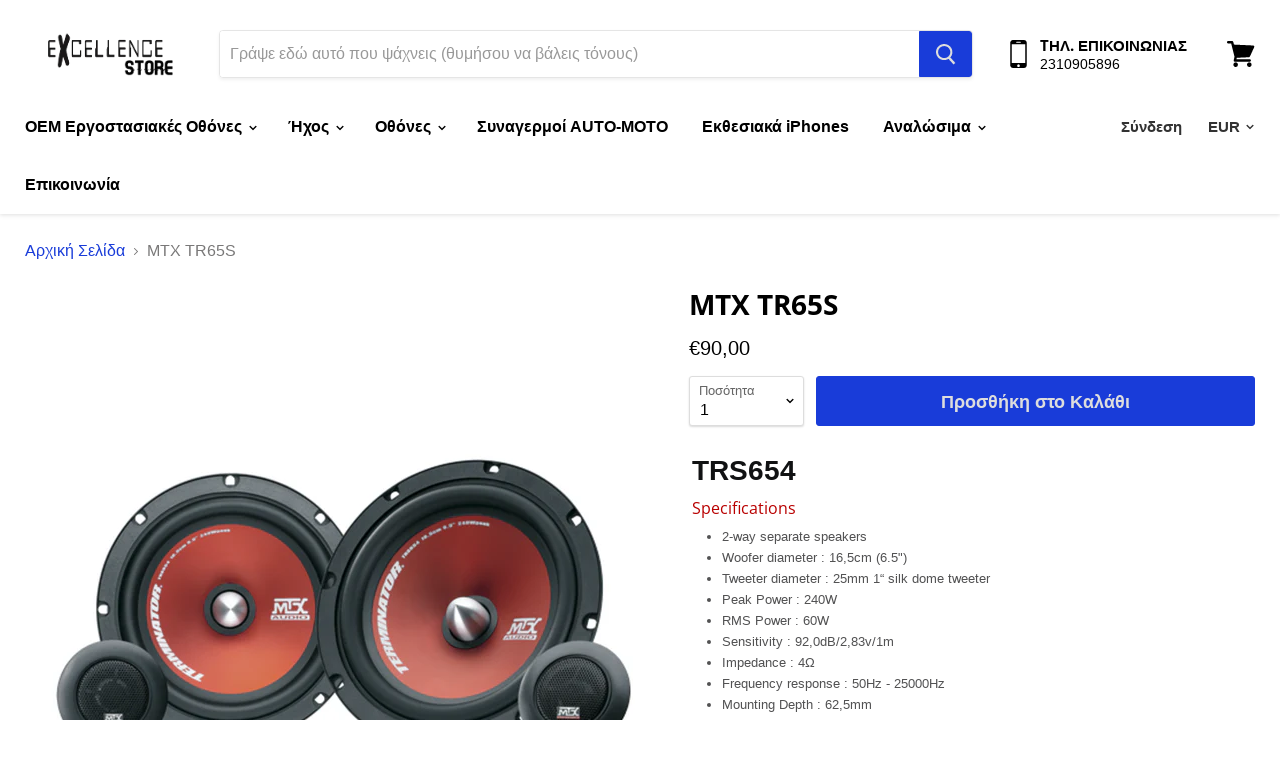

--- FILE ---
content_type: text/html; charset=utf-8
request_url: https://www.excellencestore.gr/products/mtx-tr65s
body_size: 26257
content:
<!doctype html>
<html class="no-js no-touch" lang="el">
  <head>
    <meta charset="utf-8">
    <meta http-equiv="x-ua-compatible" content="IE=edge">

    <link rel="preconnect" href="https://cdn.shopify.com">
    <link rel="preconnect" href="https://fonts.shopifycdn.com">
    <link rel="preconnect" href="https://v.shopify.com">
    <link rel="preconnect" href="https://cdn.shopifycloud.com">

    <title>MTX TR65S— Excellence Store </title>

    
      <meta name="description" content="TRS654 Specifications 2-way separate speakers Woofer diameter : 16,5cm (6.5&quot;) Tweeter diameter : 25mm 1“ silk dome tweeter Peak Power : 240W RMS Power : 60W Sensitivity : 92,0dB/2,83v/1m Impedance : 4Ω Frequency response : 50Hz - 25000Hz Mounting Depth : 62,5mm Grilles included Features Red electroplated brushed inject">
    

    

    
      <link rel="canonical" href="https://www.excellencestore.gr/products/mtx-tr65s" />
    

    <meta name="viewport" content="width=device-width">

    
    















<meta property="og:site_name" content="Excellence Store ">
<meta property="og:url" content="https://www.excellencestore.gr/products/mtx-tr65s">
<meta property="og:title" content="MTX TR65S">
<meta property="og:type" content="website">
<meta property="og:description" content="TRS654 Specifications 2-way separate speakers Woofer diameter : 16,5cm (6.5&quot;) Tweeter diameter : 25mm 1“ silk dome tweeter Peak Power : 240W RMS Power : 60W Sensitivity : 92,0dB/2,83v/1m Impedance : 4Ω Frequency response : 50Hz - 25000Hz Mounting Depth : 62,5mm Grilles included Features Red electroplated brushed inject">




    
    
    

    
    
    <meta
      property="og:image"
      content="https://www.excellencestore.gr/cdn/shop/products/TRS654_group_550px_710f6835d8622e72a7731461edfe4cb2_1200x1200.png?v=1582137441"
    />
    <meta
      property="og:image:secure_url"
      content="https://www.excellencestore.gr/cdn/shop/products/TRS654_group_550px_710f6835d8622e72a7731461edfe4cb2_1200x1200.png?v=1582137441"
    />
    <meta property="og:image:width" content="1200" />
    <meta property="og:image:height" content="1200" />
    
    
    <meta property="og:image:alt" content="MTX TR65S" />
  
















<meta name="twitter:title" content="MTX TR65S">
<meta name="twitter:description" content="TRS654 Specifications 2-way separate speakers Woofer diameter : 16,5cm (6.5&quot;) Tweeter diameter : 25mm 1“ silk dome tweeter Peak Power : 240W RMS Power : 60W Sensitivity : 92,0dB/2,83v/1m Impedance : 4Ω Frequency response : 50Hz - 25000Hz Mounting Depth : 62,5mm Grilles included Features Red electroplated brushed inject">


    
    
    
      
      
      <meta name="twitter:card" content="summary">
    
    
    <meta
      property="twitter:image"
      content="https://www.excellencestore.gr/cdn/shop/products/TRS654_group_550px_710f6835d8622e72a7731461edfe4cb2_1200x1200_crop_center.png?v=1582137441"
    />
    <meta property="twitter:image:width" content="1200" />
    <meta property="twitter:image:height" content="1200" />
    
    
    <meta property="twitter:image:alt" content="MTX TR65S" />
  



    <link rel="preload" href="" as="font" crossorigin="anonymous">
    <link rel="preload" as="style" href="//www.excellencestore.gr/cdn/shop/t/9/assets/theme.scss.css?v=169464283699361612201759260493">

    <script>window.performance && window.performance.mark && window.performance.mark('shopify.content_for_header.start');</script><meta id="shopify-digital-wallet" name="shopify-digital-wallet" content="/31734431882/digital_wallets/dialog">
<meta name="shopify-checkout-api-token" content="0601ba252c8b16367128e475e999bb3c">
<meta id="in-context-paypal-metadata" data-shop-id="31734431882" data-venmo-supported="false" data-environment="production" data-locale="en_US" data-paypal-v4="true" data-currency="EUR">
<link rel="alternate" type="application/json+oembed" href="https://www.excellencestore.gr/products/mtx-tr65s.oembed">
<script async="async" src="/checkouts/internal/preloads.js?locale=el-GR"></script>
<script id="shopify-features" type="application/json">{"accessToken":"0601ba252c8b16367128e475e999bb3c","betas":["rich-media-storefront-analytics"],"domain":"www.excellencestore.gr","predictiveSearch":true,"shopId":31734431882,"locale":"el"}</script>
<script>var Shopify = Shopify || {};
Shopify.shop = "audioexcellencestore.myshopify.com";
Shopify.locale = "el";
Shopify.currency = {"active":"EUR","rate":"1.0"};
Shopify.country = "GR";
Shopify.theme = {"name":"Excellence Store - NEW ","id":87908974730,"schema_name":"Empire","schema_version":"5.1.0","theme_store_id":null,"role":"main"};
Shopify.theme.handle = "null";
Shopify.theme.style = {"id":null,"handle":null};
Shopify.cdnHost = "www.excellencestore.gr/cdn";
Shopify.routes = Shopify.routes || {};
Shopify.routes.root = "/";</script>
<script type="module">!function(o){(o.Shopify=o.Shopify||{}).modules=!0}(window);</script>
<script>!function(o){function n(){var o=[];function n(){o.push(Array.prototype.slice.apply(arguments))}return n.q=o,n}var t=o.Shopify=o.Shopify||{};t.loadFeatures=n(),t.autoloadFeatures=n()}(window);</script>
<script id="shop-js-analytics" type="application/json">{"pageType":"product"}</script>
<script defer="defer" async type="module" src="//www.excellencestore.gr/cdn/shopifycloud/shop-js/modules/v2/client.init-shop-cart-sync_BDJexMq0.el.esm.js"></script>
<script defer="defer" async type="module" src="//www.excellencestore.gr/cdn/shopifycloud/shop-js/modules/v2/chunk.common_CQTIA6ow.esm.js"></script>
<script type="module">
  await import("//www.excellencestore.gr/cdn/shopifycloud/shop-js/modules/v2/client.init-shop-cart-sync_BDJexMq0.el.esm.js");
await import("//www.excellencestore.gr/cdn/shopifycloud/shop-js/modules/v2/chunk.common_CQTIA6ow.esm.js");

  window.Shopify.SignInWithShop?.initShopCartSync?.({"fedCMEnabled":true,"windoidEnabled":true});

</script>
<script>(function() {
  var isLoaded = false;
  function asyncLoad() {
    if (isLoaded) return;
    isLoaded = true;
    var urls = ["https:\/\/cdn.nfcube.com\/instafeed-f8be6cf04569a6a412ef1a4499c11e68.js?shop=audioexcellencestore.myshopify.com"];
    for (var i = 0; i < urls.length; i++) {
      var s = document.createElement('script');
      s.type = 'text/javascript';
      s.async = true;
      s.src = urls[i];
      var x = document.getElementsByTagName('script')[0];
      x.parentNode.insertBefore(s, x);
    }
  };
  if(window.attachEvent) {
    window.attachEvent('onload', asyncLoad);
  } else {
    window.addEventListener('load', asyncLoad, false);
  }
})();</script>
<script id="__st">var __st={"a":31734431882,"offset":7200,"reqid":"d5e4a537-b418-4c63-8b76-68c7c39b8335-1762628166","pageurl":"www.excellencestore.gr\/products\/mtx-tr65s","u":"c65365c2224b","p":"product","rtyp":"product","rid":4583480754314};</script>
<script>window.ShopifyPaypalV4VisibilityTracking = true;</script>
<script id="captcha-bootstrap">!function(){'use strict';const t='contact',e='account',n='new_comment',o=[[t,t],['blogs',n],['comments',n],[t,'customer']],c=[[e,'customer_login'],[e,'guest_login'],[e,'recover_customer_password'],[e,'create_customer']],r=t=>t.map((([t,e])=>`form[action*='/${t}']:not([data-nocaptcha='true']) input[name='form_type'][value='${e}']`)).join(','),a=t=>()=>t?[...document.querySelectorAll(t)].map((t=>t.form)):[];function s(){const t=[...o],e=r(t);return a(e)}const i='password',u='form_key',d=['recaptcha-v3-token','g-recaptcha-response','h-captcha-response',i],f=()=>{try{return window.sessionStorage}catch{return}},m='__shopify_v',_=t=>t.elements[u];function p(t,e,n=!1){try{const o=window.sessionStorage,c=JSON.parse(o.getItem(e)),{data:r}=function(t){const{data:e,action:n}=t;return t[m]||n?{data:e,action:n}:{data:t,action:n}}(c);for(const[e,n]of Object.entries(r))t.elements[e]&&(t.elements[e].value=n);n&&o.removeItem(e)}catch(o){console.error('form repopulation failed',{error:o})}}const l='form_type',E='cptcha';function T(t){t.dataset[E]=!0}const w=window,h=w.document,L='Shopify',v='ce_forms',y='captcha';let A=!1;((t,e)=>{const n=(g='f06e6c50-85a8-45c8-87d0-21a2b65856fe',I='https://cdn.shopify.com/shopifycloud/storefront-forms-hcaptcha/ce_storefront_forms_captcha_hcaptcha.v1.5.2.iife.js',D={infoText:'Προστατεύεται με το hCaptcha',privacyText:'Απόρρητο',termsText:'Όροι'},(t,e,n)=>{const o=w[L][v],c=o.bindForm;if(c)return c(t,g,e,D).then(n);var r;o.q.push([[t,g,e,D],n]),r=I,A||(h.body.append(Object.assign(h.createElement('script'),{id:'captcha-provider',async:!0,src:r})),A=!0)});var g,I,D;w[L]=w[L]||{},w[L][v]=w[L][v]||{},w[L][v].q=[],w[L][y]=w[L][y]||{},w[L][y].protect=function(t,e){n(t,void 0,e),T(t)},Object.freeze(w[L][y]),function(t,e,n,w,h,L){const[v,y,A,g]=function(t,e,n){const i=e?o:[],u=t?c:[],d=[...i,...u],f=r(d),m=r(i),_=r(d.filter((([t,e])=>n.includes(e))));return[a(f),a(m),a(_),s()]}(w,h,L),I=t=>{const e=t.target;return e instanceof HTMLFormElement?e:e&&e.form},D=t=>v().includes(t);t.addEventListener('submit',(t=>{const e=I(t);if(!e)return;const n=D(e)&&!e.dataset.hcaptchaBound&&!e.dataset.recaptchaBound,o=_(e),c=g().includes(e)&&(!o||!o.value);(n||c)&&t.preventDefault(),c&&!n&&(function(t){try{if(!f())return;!function(t){const e=f();if(!e)return;const n=_(t);if(!n)return;const o=n.value;o&&e.removeItem(o)}(t);const e=Array.from(Array(32),(()=>Math.random().toString(36)[2])).join('');!function(t,e){_(t)||t.append(Object.assign(document.createElement('input'),{type:'hidden',name:u})),t.elements[u].value=e}(t,e),function(t,e){const n=f();if(!n)return;const o=[...t.querySelectorAll(`input[type='${i}']`)].map((({name:t})=>t)),c=[...d,...o],r={};for(const[a,s]of new FormData(t).entries())c.includes(a)||(r[a]=s);n.setItem(e,JSON.stringify({[m]:1,action:t.action,data:r}))}(t,e)}catch(e){console.error('failed to persist form',e)}}(e),e.submit())}));const S=(t,e)=>{t&&!t.dataset[E]&&(n(t,e.some((e=>e===t))),T(t))};for(const o of['focusin','change'])t.addEventListener(o,(t=>{const e=I(t);D(e)&&S(e,y())}));const B=e.get('form_key'),M=e.get(l),P=B&&M;t.addEventListener('DOMContentLoaded',(()=>{const t=y();if(P)for(const e of t)e.elements[l].value===M&&p(e,B);[...new Set([...A(),...v().filter((t=>'true'===t.dataset.shopifyCaptcha))])].forEach((e=>S(e,t)))}))}(h,new URLSearchParams(w.location.search),n,t,e,['guest_login'])})(!0,!0)}();</script>
<script integrity="sha256-52AcMU7V7pcBOXWImdc/TAGTFKeNjmkeM1Pvks/DTgc=" data-source-attribution="shopify.loadfeatures" defer="defer" src="//www.excellencestore.gr/cdn/shopifycloud/storefront/assets/storefront/load_feature-81c60534.js" crossorigin="anonymous"></script>
<script data-source-attribution="shopify.dynamic_checkout.dynamic.init">var Shopify=Shopify||{};Shopify.PaymentButton=Shopify.PaymentButton||{isStorefrontPortableWallets:!0,init:function(){window.Shopify.PaymentButton.init=function(){};var t=document.createElement("script");t.src="https://www.excellencestore.gr/cdn/shopifycloud/portable-wallets/latest/portable-wallets.el.js",t.type="module",document.head.appendChild(t)}};
</script>
<script data-source-attribution="shopify.dynamic_checkout.buyer_consent">
  function portableWalletsHideBuyerConsent(e){var t=document.getElementById("shopify-buyer-consent"),n=document.getElementById("shopify-subscription-policy-button");t&&n&&(t.classList.add("hidden"),t.setAttribute("aria-hidden","true"),n.removeEventListener("click",e))}function portableWalletsShowBuyerConsent(e){var t=document.getElementById("shopify-buyer-consent"),n=document.getElementById("shopify-subscription-policy-button");t&&n&&(t.classList.remove("hidden"),t.removeAttribute("aria-hidden"),n.addEventListener("click",e))}window.Shopify?.PaymentButton&&(window.Shopify.PaymentButton.hideBuyerConsent=portableWalletsHideBuyerConsent,window.Shopify.PaymentButton.showBuyerConsent=portableWalletsShowBuyerConsent);
</script>
<script data-source-attribution="shopify.dynamic_checkout.cart.bootstrap">document.addEventListener("DOMContentLoaded",(function(){function t(){return document.querySelector("shopify-accelerated-checkout-cart, shopify-accelerated-checkout")}if(t())Shopify.PaymentButton.init();else{new MutationObserver((function(e,n){t()&&(Shopify.PaymentButton.init(),n.disconnect())})).observe(document.body,{childList:!0,subtree:!0})}}));
</script>
<link id="shopify-accelerated-checkout-styles" rel="stylesheet" media="screen" href="https://www.excellencestore.gr/cdn/shopifycloud/portable-wallets/latest/accelerated-checkout-backwards-compat.css" crossorigin="anonymous">
<style id="shopify-accelerated-checkout-cart">
        #shopify-buyer-consent {
  margin-top: 1em;
  display: inline-block;
  width: 100%;
}

#shopify-buyer-consent.hidden {
  display: none;
}

#shopify-subscription-policy-button {
  background: none;
  border: none;
  padding: 0;
  text-decoration: underline;
  font-size: inherit;
  cursor: pointer;
}

#shopify-subscription-policy-button::before {
  box-shadow: none;
}

      </style>

<script>window.performance && window.performance.mark && window.performance.mark('shopify.content_for_header.end');</script>

    <link href="//www.excellencestore.gr/cdn/shop/t/9/assets/theme.scss.css?v=169464283699361612201759260493" rel="stylesheet" type="text/css" media="all" />
    <link rel="stylesheet" href="https://cdn.shopify.com/shopifycloud/shopify-plyr/v1.0/shopify-plyr.css">
  <link href="https://monorail-edge.shopifysvc.com" rel="dns-prefetch">
<script>(function(){if ("sendBeacon" in navigator && "performance" in window) {try {var session_token_from_headers = performance.getEntriesByType('navigation')[0].serverTiming.find(x => x.name == '_s').description;} catch {var session_token_from_headers = undefined;}var session_cookie_matches = document.cookie.match(/_shopify_s=([^;]*)/);var session_token_from_cookie = session_cookie_matches && session_cookie_matches.length === 2 ? session_cookie_matches[1] : "";var session_token = session_token_from_headers || session_token_from_cookie || "";function handle_abandonment_event(e) {var entries = performance.getEntries().filter(function(entry) {return /monorail-edge.shopifysvc.com/.test(entry.name);});if (!window.abandonment_tracked && entries.length === 0) {window.abandonment_tracked = true;var currentMs = Date.now();var navigation_start = performance.timing.navigationStart;var payload = {shop_id: 31734431882,url: window.location.href,navigation_start,duration: currentMs - navigation_start,session_token,page_type: "product"};window.navigator.sendBeacon("https://monorail-edge.shopifysvc.com/v1/produce", JSON.stringify({schema_id: "online_store_buyer_site_abandonment/1.1",payload: payload,metadata: {event_created_at_ms: currentMs,event_sent_at_ms: currentMs}}));}}window.addEventListener('pagehide', handle_abandonment_event);}}());</script>
<script id="web-pixels-manager-setup">(function e(e,d,r,n,o){if(void 0===o&&(o={}),!Boolean(null===(a=null===(i=window.Shopify)||void 0===i?void 0:i.analytics)||void 0===a?void 0:a.replayQueue)){var i,a;window.Shopify=window.Shopify||{};var t=window.Shopify;t.analytics=t.analytics||{};var s=t.analytics;s.replayQueue=[],s.publish=function(e,d,r){return s.replayQueue.push([e,d,r]),!0};try{self.performance.mark("wpm:start")}catch(e){}var l=function(){var e={modern:/Edge?\/(1{2}[4-9]|1[2-9]\d|[2-9]\d{2}|\d{4,})\.\d+(\.\d+|)|Firefox\/(1{2}[4-9]|1[2-9]\d|[2-9]\d{2}|\d{4,})\.\d+(\.\d+|)|Chrom(ium|e)\/(9{2}|\d{3,})\.\d+(\.\d+|)|(Maci|X1{2}).+ Version\/(15\.\d+|(1[6-9]|[2-9]\d|\d{3,})\.\d+)([,.]\d+|)( \(\w+\)|)( Mobile\/\w+|) Safari\/|Chrome.+OPR\/(9{2}|\d{3,})\.\d+\.\d+|(CPU[ +]OS|iPhone[ +]OS|CPU[ +]iPhone|CPU IPhone OS|CPU iPad OS)[ +]+(15[._]\d+|(1[6-9]|[2-9]\d|\d{3,})[._]\d+)([._]\d+|)|Android:?[ /-](13[3-9]|1[4-9]\d|[2-9]\d{2}|\d{4,})(\.\d+|)(\.\d+|)|Android.+Firefox\/(13[5-9]|1[4-9]\d|[2-9]\d{2}|\d{4,})\.\d+(\.\d+|)|Android.+Chrom(ium|e)\/(13[3-9]|1[4-9]\d|[2-9]\d{2}|\d{4,})\.\d+(\.\d+|)|SamsungBrowser\/([2-9]\d|\d{3,})\.\d+/,legacy:/Edge?\/(1[6-9]|[2-9]\d|\d{3,})\.\d+(\.\d+|)|Firefox\/(5[4-9]|[6-9]\d|\d{3,})\.\d+(\.\d+|)|Chrom(ium|e)\/(5[1-9]|[6-9]\d|\d{3,})\.\d+(\.\d+|)([\d.]+$|.*Safari\/(?![\d.]+ Edge\/[\d.]+$))|(Maci|X1{2}).+ Version\/(10\.\d+|(1[1-9]|[2-9]\d|\d{3,})\.\d+)([,.]\d+|)( \(\w+\)|)( Mobile\/\w+|) Safari\/|Chrome.+OPR\/(3[89]|[4-9]\d|\d{3,})\.\d+\.\d+|(CPU[ +]OS|iPhone[ +]OS|CPU[ +]iPhone|CPU IPhone OS|CPU iPad OS)[ +]+(10[._]\d+|(1[1-9]|[2-9]\d|\d{3,})[._]\d+)([._]\d+|)|Android:?[ /-](13[3-9]|1[4-9]\d|[2-9]\d{2}|\d{4,})(\.\d+|)(\.\d+|)|Mobile Safari.+OPR\/([89]\d|\d{3,})\.\d+\.\d+|Android.+Firefox\/(13[5-9]|1[4-9]\d|[2-9]\d{2}|\d{4,})\.\d+(\.\d+|)|Android.+Chrom(ium|e)\/(13[3-9]|1[4-9]\d|[2-9]\d{2}|\d{4,})\.\d+(\.\d+|)|Android.+(UC? ?Browser|UCWEB|U3)[ /]?(15\.([5-9]|\d{2,})|(1[6-9]|[2-9]\d|\d{3,})\.\d+)\.\d+|SamsungBrowser\/(5\.\d+|([6-9]|\d{2,})\.\d+)|Android.+MQ{2}Browser\/(14(\.(9|\d{2,})|)|(1[5-9]|[2-9]\d|\d{3,})(\.\d+|))(\.\d+|)|K[Aa][Ii]OS\/(3\.\d+|([4-9]|\d{2,})\.\d+)(\.\d+|)/},d=e.modern,r=e.legacy,n=navigator.userAgent;return n.match(d)?"modern":n.match(r)?"legacy":"unknown"}(),u="modern"===l?"modern":"legacy",c=(null!=n?n:{modern:"",legacy:""})[u],f=function(e){return[e.baseUrl,"/wpm","/b",e.hashVersion,"modern"===e.buildTarget?"m":"l",".js"].join("")}({baseUrl:d,hashVersion:r,buildTarget:u}),m=function(e){var d=e.version,r=e.bundleTarget,n=e.surface,o=e.pageUrl,i=e.monorailEndpoint;return{emit:function(e){var a=e.status,t=e.errorMsg,s=(new Date).getTime(),l=JSON.stringify({metadata:{event_sent_at_ms:s},events:[{schema_id:"web_pixels_manager_load/3.1",payload:{version:d,bundle_target:r,page_url:o,status:a,surface:n,error_msg:t},metadata:{event_created_at_ms:s}}]});if(!i)return console&&console.warn&&console.warn("[Web Pixels Manager] No Monorail endpoint provided, skipping logging."),!1;try{return self.navigator.sendBeacon.bind(self.navigator)(i,l)}catch(e){}var u=new XMLHttpRequest;try{return u.open("POST",i,!0),u.setRequestHeader("Content-Type","text/plain"),u.send(l),!0}catch(e){return console&&console.warn&&console.warn("[Web Pixels Manager] Got an unhandled error while logging to Monorail."),!1}}}}({version:r,bundleTarget:l,surface:e.surface,pageUrl:self.location.href,monorailEndpoint:e.monorailEndpoint});try{o.browserTarget=l,function(e){var d=e.src,r=e.async,n=void 0===r||r,o=e.onload,i=e.onerror,a=e.sri,t=e.scriptDataAttributes,s=void 0===t?{}:t,l=document.createElement("script"),u=document.querySelector("head"),c=document.querySelector("body");if(l.async=n,l.src=d,a&&(l.integrity=a,l.crossOrigin="anonymous"),s)for(var f in s)if(Object.prototype.hasOwnProperty.call(s,f))try{l.dataset[f]=s[f]}catch(e){}if(o&&l.addEventListener("load",o),i&&l.addEventListener("error",i),u)u.appendChild(l);else{if(!c)throw new Error("Did not find a head or body element to append the script");c.appendChild(l)}}({src:f,async:!0,onload:function(){if(!function(){var e,d;return Boolean(null===(d=null===(e=window.Shopify)||void 0===e?void 0:e.analytics)||void 0===d?void 0:d.initialized)}()){var d=window.webPixelsManager.init(e)||void 0;if(d){var r=window.Shopify.analytics;r.replayQueue.forEach((function(e){var r=e[0],n=e[1],o=e[2];d.publishCustomEvent(r,n,o)})),r.replayQueue=[],r.publish=d.publishCustomEvent,r.visitor=d.visitor,r.initialized=!0}}},onerror:function(){return m.emit({status:"failed",errorMsg:"".concat(f," has failed to load")})},sri:function(e){var d=/^sha384-[A-Za-z0-9+/=]+$/;return"string"==typeof e&&d.test(e)}(c)?c:"",scriptDataAttributes:o}),m.emit({status:"loading"})}catch(e){m.emit({status:"failed",errorMsg:(null==e?void 0:e.message)||"Unknown error"})}}})({shopId: 31734431882,storefrontBaseUrl: "https://www.excellencestore.gr",extensionsBaseUrl: "https://extensions.shopifycdn.com/cdn/shopifycloud/web-pixels-manager",monorailEndpoint: "https://monorail-edge.shopifysvc.com/unstable/produce_batch",surface: "storefront-renderer",enabledBetaFlags: ["2dca8a86"],webPixelsConfigList: [{"id":"177471821","eventPayloadVersion":"v1","runtimeContext":"LAX","scriptVersion":"1","type":"CUSTOM","privacyPurposes":["ANALYTICS"],"name":"Google Analytics tag (migrated)"},{"id":"shopify-app-pixel","configuration":"{}","eventPayloadVersion":"v1","runtimeContext":"STRICT","scriptVersion":"0450","apiClientId":"shopify-pixel","type":"APP","privacyPurposes":["ANALYTICS","MARKETING"]},{"id":"shopify-custom-pixel","eventPayloadVersion":"v1","runtimeContext":"LAX","scriptVersion":"0450","apiClientId":"shopify-pixel","type":"CUSTOM","privacyPurposes":["ANALYTICS","MARKETING"]}],isMerchantRequest: false,initData: {"shop":{"name":"Excellence Store ","paymentSettings":{"currencyCode":"EUR"},"myshopifyDomain":"audioexcellencestore.myshopify.com","countryCode":"GR","storefrontUrl":"https:\/\/www.excellencestore.gr"},"customer":null,"cart":null,"checkout":null,"productVariants":[{"price":{"amount":90.0,"currencyCode":"EUR"},"product":{"title":"MTX TR65S","vendor":"Excellence Store","id":"4583480754314","untranslatedTitle":"MTX TR65S","url":"\/products\/mtx-tr65s","type":"Speakers"},"id":"32339352715402","image":{"src":"\/\/www.excellencestore.gr\/cdn\/shop\/products\/TRS654_group_550px_710f6835d8622e72a7731461edfe4cb2.png?v=1582137441"},"sku":"","title":"Default Title","untranslatedTitle":"Default Title"}],"purchasingCompany":null},},"https://www.excellencestore.gr/cdn","ae1676cfwd2530674p4253c800m34e853cb",{"modern":"","legacy":""},{"shopId":"31734431882","storefrontBaseUrl":"https:\/\/www.excellencestore.gr","extensionBaseUrl":"https:\/\/extensions.shopifycdn.com\/cdn\/shopifycloud\/web-pixels-manager","surface":"storefront-renderer","enabledBetaFlags":"[\"2dca8a86\"]","isMerchantRequest":"false","hashVersion":"ae1676cfwd2530674p4253c800m34e853cb","publish":"custom","events":"[[\"page_viewed\",{}],[\"product_viewed\",{\"productVariant\":{\"price\":{\"amount\":90.0,\"currencyCode\":\"EUR\"},\"product\":{\"title\":\"MTX TR65S\",\"vendor\":\"Excellence Store\",\"id\":\"4583480754314\",\"untranslatedTitle\":\"MTX TR65S\",\"url\":\"\/products\/mtx-tr65s\",\"type\":\"Speakers\"},\"id\":\"32339352715402\",\"image\":{\"src\":\"\/\/www.excellencestore.gr\/cdn\/shop\/products\/TRS654_group_550px_710f6835d8622e72a7731461edfe4cb2.png?v=1582137441\"},\"sku\":\"\",\"title\":\"Default Title\",\"untranslatedTitle\":\"Default Title\"}}]]"});</script><script>
  window.ShopifyAnalytics = window.ShopifyAnalytics || {};
  window.ShopifyAnalytics.meta = window.ShopifyAnalytics.meta || {};
  window.ShopifyAnalytics.meta.currency = 'EUR';
  var meta = {"product":{"id":4583480754314,"gid":"gid:\/\/shopify\/Product\/4583480754314","vendor":"Excellence Store","type":"Speakers","variants":[{"id":32339352715402,"price":9000,"name":"MTX TR65S","public_title":null,"sku":""}],"remote":false},"page":{"pageType":"product","resourceType":"product","resourceId":4583480754314}};
  for (var attr in meta) {
    window.ShopifyAnalytics.meta[attr] = meta[attr];
  }
</script>
<script class="analytics">
  (function () {
    var customDocumentWrite = function(content) {
      var jquery = null;

      if (window.jQuery) {
        jquery = window.jQuery;
      } else if (window.Checkout && window.Checkout.$) {
        jquery = window.Checkout.$;
      }

      if (jquery) {
        jquery('body').append(content);
      }
    };

    var hasLoggedConversion = function(token) {
      if (token) {
        return document.cookie.indexOf('loggedConversion=' + token) !== -1;
      }
      return false;
    }

    var setCookieIfConversion = function(token) {
      if (token) {
        var twoMonthsFromNow = new Date(Date.now());
        twoMonthsFromNow.setMonth(twoMonthsFromNow.getMonth() + 2);

        document.cookie = 'loggedConversion=' + token + '; expires=' + twoMonthsFromNow;
      }
    }

    var trekkie = window.ShopifyAnalytics.lib = window.trekkie = window.trekkie || [];
    if (trekkie.integrations) {
      return;
    }
    trekkie.methods = [
      'identify',
      'page',
      'ready',
      'track',
      'trackForm',
      'trackLink'
    ];
    trekkie.factory = function(method) {
      return function() {
        var args = Array.prototype.slice.call(arguments);
        args.unshift(method);
        trekkie.push(args);
        return trekkie;
      };
    };
    for (var i = 0; i < trekkie.methods.length; i++) {
      var key = trekkie.methods[i];
      trekkie[key] = trekkie.factory(key);
    }
    trekkie.load = function(config) {
      trekkie.config = config || {};
      trekkie.config.initialDocumentCookie = document.cookie;
      var first = document.getElementsByTagName('script')[0];
      var script = document.createElement('script');
      script.type = 'text/javascript';
      script.onerror = function(e) {
        var scriptFallback = document.createElement('script');
        scriptFallback.type = 'text/javascript';
        scriptFallback.onerror = function(error) {
                var Monorail = {
      produce: function produce(monorailDomain, schemaId, payload) {
        var currentMs = new Date().getTime();
        var event = {
          schema_id: schemaId,
          payload: payload,
          metadata: {
            event_created_at_ms: currentMs,
            event_sent_at_ms: currentMs
          }
        };
        return Monorail.sendRequest("https://" + monorailDomain + "/v1/produce", JSON.stringify(event));
      },
      sendRequest: function sendRequest(endpointUrl, payload) {
        // Try the sendBeacon API
        if (window && window.navigator && typeof window.navigator.sendBeacon === 'function' && typeof window.Blob === 'function' && !Monorail.isIos12()) {
          var blobData = new window.Blob([payload], {
            type: 'text/plain'
          });

          if (window.navigator.sendBeacon(endpointUrl, blobData)) {
            return true;
          } // sendBeacon was not successful

        } // XHR beacon

        var xhr = new XMLHttpRequest();

        try {
          xhr.open('POST', endpointUrl);
          xhr.setRequestHeader('Content-Type', 'text/plain');
          xhr.send(payload);
        } catch (e) {
          console.log(e);
        }

        return false;
      },
      isIos12: function isIos12() {
        return window.navigator.userAgent.lastIndexOf('iPhone; CPU iPhone OS 12_') !== -1 || window.navigator.userAgent.lastIndexOf('iPad; CPU OS 12_') !== -1;
      }
    };
    Monorail.produce('monorail-edge.shopifysvc.com',
      'trekkie_storefront_load_errors/1.1',
      {shop_id: 31734431882,
      theme_id: 87908974730,
      app_name: "storefront",
      context_url: window.location.href,
      source_url: "//www.excellencestore.gr/cdn/s/trekkie.storefront.308893168db1679b4a9f8a086857af995740364f.min.js"});

        };
        scriptFallback.async = true;
        scriptFallback.src = '//www.excellencestore.gr/cdn/s/trekkie.storefront.308893168db1679b4a9f8a086857af995740364f.min.js';
        first.parentNode.insertBefore(scriptFallback, first);
      };
      script.async = true;
      script.src = '//www.excellencestore.gr/cdn/s/trekkie.storefront.308893168db1679b4a9f8a086857af995740364f.min.js';
      first.parentNode.insertBefore(script, first);
    };
    trekkie.load(
      {"Trekkie":{"appName":"storefront","development":false,"defaultAttributes":{"shopId":31734431882,"isMerchantRequest":null,"themeId":87908974730,"themeCityHash":"6538885275220770751","contentLanguage":"el","currency":"EUR","eventMetadataId":"27241ec6-5a7b-4fcf-964f-dd29b4a8b351"},"isServerSideCookieWritingEnabled":true,"monorailRegion":"shop_domain","enabledBetaFlags":["f0df213a"]},"Session Attribution":{},"S2S":{"facebookCapiEnabled":false,"source":"trekkie-storefront-renderer","apiClientId":580111}}
    );

    var loaded = false;
    trekkie.ready(function() {
      if (loaded) return;
      loaded = true;

      window.ShopifyAnalytics.lib = window.trekkie;

      var originalDocumentWrite = document.write;
      document.write = customDocumentWrite;
      try { window.ShopifyAnalytics.merchantGoogleAnalytics.call(this); } catch(error) {};
      document.write = originalDocumentWrite;

      window.ShopifyAnalytics.lib.page(null,{"pageType":"product","resourceType":"product","resourceId":4583480754314,"shopifyEmitted":true});

      var match = window.location.pathname.match(/checkouts\/(.+)\/(thank_you|post_purchase)/)
      var token = match? match[1]: undefined;
      if (!hasLoggedConversion(token)) {
        setCookieIfConversion(token);
        window.ShopifyAnalytics.lib.track("Viewed Product",{"currency":"EUR","variantId":32339352715402,"productId":4583480754314,"productGid":"gid:\/\/shopify\/Product\/4583480754314","name":"MTX TR65S","price":"90.00","sku":"","brand":"Excellence Store","variant":null,"category":"Speakers","nonInteraction":true,"remote":false},undefined,undefined,{"shopifyEmitted":true});
      window.ShopifyAnalytics.lib.track("monorail:\/\/trekkie_storefront_viewed_product\/1.1",{"currency":"EUR","variantId":32339352715402,"productId":4583480754314,"productGid":"gid:\/\/shopify\/Product\/4583480754314","name":"MTX TR65S","price":"90.00","sku":"","brand":"Excellence Store","variant":null,"category":"Speakers","nonInteraction":true,"remote":false,"referer":"https:\/\/www.excellencestore.gr\/products\/mtx-tr65s"});
      }
    });


        var eventsListenerScript = document.createElement('script');
        eventsListenerScript.async = true;
        eventsListenerScript.src = "//www.excellencestore.gr/cdn/shopifycloud/storefront/assets/shop_events_listener-3da45d37.js";
        document.getElementsByTagName('head')[0].appendChild(eventsListenerScript);

})();</script>
  <script>
  if (!window.ga || (window.ga && typeof window.ga !== 'function')) {
    window.ga = function ga() {
      (window.ga.q = window.ga.q || []).push(arguments);
      if (window.Shopify && window.Shopify.analytics && typeof window.Shopify.analytics.publish === 'function') {
        window.Shopify.analytics.publish("ga_stub_called", {}, {sendTo: "google_osp_migration"});
      }
      console.error("Shopify's Google Analytics stub called with:", Array.from(arguments), "\nSee https://help.shopify.com/manual/promoting-marketing/pixels/pixel-migration#google for more information.");
    };
    if (window.Shopify && window.Shopify.analytics && typeof window.Shopify.analytics.publish === 'function') {
      window.Shopify.analytics.publish("ga_stub_initialized", {}, {sendTo: "google_osp_migration"});
    }
  }
</script>
<script
  defer
  src="https://www.excellencestore.gr/cdn/shopifycloud/perf-kit/shopify-perf-kit-2.1.2.min.js"
  data-application="storefront-renderer"
  data-shop-id="31734431882"
  data-render-region="gcp-us-east1"
  data-page-type="product"
  data-theme-instance-id="87908974730"
  data-theme-name="Empire"
  data-theme-version="5.1.0"
  data-monorail-region="shop_domain"
  data-resource-timing-sampling-rate="10"
  data-shs="true"
  data-shs-beacon="true"
  data-shs-export-with-fetch="true"
  data-shs-logs-sample-rate="1"
></script>
</head>

  <body class="template-product" data-instant-allow-query-string>
    <script>
      document.documentElement.className=document.documentElement.className.replace(/\bno-js\b/,'js');
      if(window.Shopify&&window.Shopify.designMode)document.documentElement.className+=' in-theme-editor';
      if(('ontouchstart' in window)||window.DocumentTouch&&document instanceof DocumentTouch)document.documentElement.className=document.documentElement.className.replace(/\bno-touch\b/,'has-touch');
    </script>
    <a class="skip-to-main" href="#site-main">Skip to content</a>
    <div id="shopify-section-static-announcement" class="shopify-section site-announcement"><script
  type="application/json"
  data-section-id="static-announcement"
  data-section-type="static-announcement">
</script>










</div>
    <header
      class="site-header site-header-nav--open"
      role="banner"
      data-site-header
    >
      <div id="shopify-section-static-header" class="shopify-section site-header-wrapper"><script
  type="application/json"
  data-section-id="static-header"
  data-section-type="static-header"
  data-section-data>
  {
    "settings": {
      "sticky_header": true,
      "live_search": {
        "enable": true,
        "enable_images": true,
        "enable_content": false,
        "money_format": "€{{amount_with_comma_separator}}",
        "context": {
          "view_all_results": "Δες Όλα Τα Αποτέσματα ",
          "view_all_products": "Δες Όλα Τα Προϊόντα",
          "content_results": {
            "title": "Σελίδες \u0026amp; Posts ",
            "no_results": "Κανένα Αποτέλεσμα"
          },
          "no_results_products": {
            "title": "Κανένα Προϊόν για “*terms*”.",
            "title_in_category": "Translation missing: el.search.general.no_results_products_title_in_category",
            "message": "Μας συγχωρείτε, δεν μπορέσαμε να βρούμε κάτι σχετικό."
          }
        }
      }
    },
    "currency": {
      "enable": true,
      "shop_currency": "EUR",
      "default_currency": "EUR",
      "display_format": "money_format",
      "money_format": "€{{amount_with_comma_separator}}",
      "money_format_no_currency": "€{{amount_with_comma_separator}}",
      "money_format_currency": "€{{amount_with_comma_separator}} EUR"
    }
  }
</script>




<style data-shopify>
  .site-logo {
    max-width: 170px;
    max-height: 40px;
  }
</style>

<div
  class="
    site-header-main
    
      site-header--full-width
    
  "
  data-site-header-main
  data-site-header-sticky
  
>
  <button class="site-header-menu-toggle" data-menu-toggle>
    <div class="site-header-menu-toggle--button" tabindex="-1">
      <span class="toggle-icon--bar toggle-icon--bar-top"></span>
      <span class="toggle-icon--bar toggle-icon--bar-middle"></span>
      <span class="toggle-icon--bar toggle-icon--bar-bottom"></span>
      <span class="visually-hidden">Menu</span>
    </div>
  </button>

  

  <div
    class="
      site-header-main-content
      
        small-promo-enabled
      
    "
  >
    <div class="site-header-logo">
      <a
        class="site-logo"
        href="/">
        
          
          

          

  

  <img
    
      src="//www.excellencestore.gr/cdn/shop/files/Logo_425x170.png?v=1613522877"
    
    alt=""

    
      data-rimg
      srcset="//www.excellencestore.gr/cdn/shop/files/Logo_425x170.png?v=1613522877 1x, //www.excellencestore.gr/cdn/shop/files/Logo_599x240.png?v=1613522877 1.41x"
    

    class="site-logo-image"
    
    
  >




        
      </a>
    </div>

    



<div class="live-search" data-live-search><form
    class="
      live-search-form
      form-fields-inline
      
    "
    action="/search"
    method="get"
    role="search"
    aria-label="Product"
    data-live-search-form
  >
    <input type="hidden" name="type" value="product">
    <div class="form-field no-label"><input
        class="form-field-input live-search-form-field"
        type="text"
        name="q"
        aria-label="Αναζήτηση"
        placeholder="Γράψε εδώ αυτό που ψάχνεις (θυμήσου να βάλεις τόνους) "
        
        autocomplete="off"
        data-live-search-input>
      <button
        class="live-search-takeover-cancel"
        type="button"
        data-live-search-takeover-cancel>
        Ακύρωση
      </button>

      <button
        class="live-search-button button-primary"
        type="submit"
        aria-label="Αναζήτηση "
        data-live-search-submit
      >
        <span class="search-icon search-icon--inactive">
          <svg
  aria-hidden="true"
  focusable="false"
  role="presentation"
  xmlns="http://www.w3.org/2000/svg"
  width="20"
  height="21"
  viewBox="0 0 20 21"
>
  <path fill="currentColor" fill-rule="evenodd" d="M12.514 14.906a8.264 8.264 0 0 1-4.322 1.21C3.668 16.116 0 12.513 0 8.07 0 3.626 3.668.023 8.192.023c4.525 0 8.193 3.603 8.193 8.047 0 2.033-.769 3.89-2.035 5.307l4.999 5.552-1.775 1.597-5.06-5.62zm-4.322-.843c3.37 0 6.102-2.684 6.102-5.993 0-3.31-2.732-5.994-6.102-5.994S2.09 4.76 2.09 8.07c0 3.31 2.732 5.993 6.102 5.993z"/>
</svg>
        </span>
        <span class="search-icon search-icon--active">
          <svg
  aria-hidden="true"
  focusable="false"
  role="presentation"
  width="26"
  height="26"
  viewBox="0 0 26 26"
  xmlns="http://www.w3.org/2000/svg"
>
  <g fill-rule="nonzero" fill="currentColor">
    <path d="M13 26C5.82 26 0 20.18 0 13S5.82 0 13 0s13 5.82 13 13-5.82 13-13 13zm0-3.852a9.148 9.148 0 1 0 0-18.296 9.148 9.148 0 0 0 0 18.296z" opacity=".29"/><path d="M13 26c7.18 0 13-5.82 13-13a1.926 1.926 0 0 0-3.852 0A9.148 9.148 0 0 1 13 22.148 1.926 1.926 0 0 0 13 26z"/>
  </g>
</svg>
        </span>
      </button>
    </div>

    <div class="search-flydown" data-live-search-flydown>
      <div class="search-flydown--placeholder" data-live-search-placeholder>
        <div class="search-flydown--product-items">
          
            <a class="search-flydown--product search-flydown--product" href="#">
              
                <div class="search-flydown--product-image">
                  <svg class="placeholder--image placeholder--content-image" xmlns="http://www.w3.org/2000/svg" viewBox="0 0 525.5 525.5"><path d="M324.5 212.7H203c-1.6 0-2.8 1.3-2.8 2.8V308c0 1.6 1.3 2.8 2.8 2.8h121.6c1.6 0 2.8-1.3 2.8-2.8v-92.5c0-1.6-1.3-2.8-2.9-2.8zm1.1 95.3c0 .6-.5 1.1-1.1 1.1H203c-.6 0-1.1-.5-1.1-1.1v-92.5c0-.6.5-1.1 1.1-1.1h121.6c.6 0 1.1.5 1.1 1.1V308z"/><path d="M210.4 299.5H240v.1s.1 0 .2-.1h75.2v-76.2h-105v76.2zm1.8-7.2l20-20c1.6-1.6 3.8-2.5 6.1-2.5s4.5.9 6.1 2.5l1.5 1.5 16.8 16.8c-12.9 3.3-20.7 6.3-22.8 7.2h-27.7v-5.5zm101.5-10.1c-20.1 1.7-36.7 4.8-49.1 7.9l-16.9-16.9 26.3-26.3c1.6-1.6 3.8-2.5 6.1-2.5s4.5.9 6.1 2.5l27.5 27.5v7.8zm-68.9 15.5c9.7-3.5 33.9-10.9 68.9-13.8v13.8h-68.9zm68.9-72.7v46.8l-26.2-26.2c-1.9-1.9-4.5-3-7.3-3s-5.4 1.1-7.3 3l-26.3 26.3-.9-.9c-1.9-1.9-4.5-3-7.3-3s-5.4 1.1-7.3 3l-18.8 18.8V225h101.4z"/><path d="M232.8 254c4.6 0 8.3-3.7 8.3-8.3s-3.7-8.3-8.3-8.3-8.3 3.7-8.3 8.3 3.7 8.3 8.3 8.3zm0-14.9c3.6 0 6.6 2.9 6.6 6.6s-2.9 6.6-6.6 6.6-6.6-2.9-6.6-6.6 3-6.6 6.6-6.6z"/></svg>
                </div>
              

              <div class="search-flydown--product-text">
                <span class="search-flydown--product-title placeholder--content-text"></span>
                <span class="search-flydown--product-price placeholder--content-text"></span>
              </div>
            </a>
          
            <a class="search-flydown--product search-flydown--product" href="#">
              
                <div class="search-flydown--product-image">
                  <svg class="placeholder--image placeholder--content-image" xmlns="http://www.w3.org/2000/svg" viewBox="0 0 525.5 525.5"><path d="M324.5 212.7H203c-1.6 0-2.8 1.3-2.8 2.8V308c0 1.6 1.3 2.8 2.8 2.8h121.6c1.6 0 2.8-1.3 2.8-2.8v-92.5c0-1.6-1.3-2.8-2.9-2.8zm1.1 95.3c0 .6-.5 1.1-1.1 1.1H203c-.6 0-1.1-.5-1.1-1.1v-92.5c0-.6.5-1.1 1.1-1.1h121.6c.6 0 1.1.5 1.1 1.1V308z"/><path d="M210.4 299.5H240v.1s.1 0 .2-.1h75.2v-76.2h-105v76.2zm1.8-7.2l20-20c1.6-1.6 3.8-2.5 6.1-2.5s4.5.9 6.1 2.5l1.5 1.5 16.8 16.8c-12.9 3.3-20.7 6.3-22.8 7.2h-27.7v-5.5zm101.5-10.1c-20.1 1.7-36.7 4.8-49.1 7.9l-16.9-16.9 26.3-26.3c1.6-1.6 3.8-2.5 6.1-2.5s4.5.9 6.1 2.5l27.5 27.5v7.8zm-68.9 15.5c9.7-3.5 33.9-10.9 68.9-13.8v13.8h-68.9zm68.9-72.7v46.8l-26.2-26.2c-1.9-1.9-4.5-3-7.3-3s-5.4 1.1-7.3 3l-26.3 26.3-.9-.9c-1.9-1.9-4.5-3-7.3-3s-5.4 1.1-7.3 3l-18.8 18.8V225h101.4z"/><path d="M232.8 254c4.6 0 8.3-3.7 8.3-8.3s-3.7-8.3-8.3-8.3-8.3 3.7-8.3 8.3 3.7 8.3 8.3 8.3zm0-14.9c3.6 0 6.6 2.9 6.6 6.6s-2.9 6.6-6.6 6.6-6.6-2.9-6.6-6.6 3-6.6 6.6-6.6z"/></svg>
                </div>
              

              <div class="search-flydown--product-text">
                <span class="search-flydown--product-title placeholder--content-text"></span>
                <span class="search-flydown--product-price placeholder--content-text"></span>
              </div>
            </a>
          
            <a class="search-flydown--product search-flydown--product" href="#">
              
                <div class="search-flydown--product-image">
                  <svg class="placeholder--image placeholder--content-image" xmlns="http://www.w3.org/2000/svg" viewBox="0 0 525.5 525.5"><path d="M324.5 212.7H203c-1.6 0-2.8 1.3-2.8 2.8V308c0 1.6 1.3 2.8 2.8 2.8h121.6c1.6 0 2.8-1.3 2.8-2.8v-92.5c0-1.6-1.3-2.8-2.9-2.8zm1.1 95.3c0 .6-.5 1.1-1.1 1.1H203c-.6 0-1.1-.5-1.1-1.1v-92.5c0-.6.5-1.1 1.1-1.1h121.6c.6 0 1.1.5 1.1 1.1V308z"/><path d="M210.4 299.5H240v.1s.1 0 .2-.1h75.2v-76.2h-105v76.2zm1.8-7.2l20-20c1.6-1.6 3.8-2.5 6.1-2.5s4.5.9 6.1 2.5l1.5 1.5 16.8 16.8c-12.9 3.3-20.7 6.3-22.8 7.2h-27.7v-5.5zm101.5-10.1c-20.1 1.7-36.7 4.8-49.1 7.9l-16.9-16.9 26.3-26.3c1.6-1.6 3.8-2.5 6.1-2.5s4.5.9 6.1 2.5l27.5 27.5v7.8zm-68.9 15.5c9.7-3.5 33.9-10.9 68.9-13.8v13.8h-68.9zm68.9-72.7v46.8l-26.2-26.2c-1.9-1.9-4.5-3-7.3-3s-5.4 1.1-7.3 3l-26.3 26.3-.9-.9c-1.9-1.9-4.5-3-7.3-3s-5.4 1.1-7.3 3l-18.8 18.8V225h101.4z"/><path d="M232.8 254c4.6 0 8.3-3.7 8.3-8.3s-3.7-8.3-8.3-8.3-8.3 3.7-8.3 8.3 3.7 8.3 8.3 8.3zm0-14.9c3.6 0 6.6 2.9 6.6 6.6s-2.9 6.6-6.6 6.6-6.6-2.9-6.6-6.6 3-6.6 6.6-6.6z"/></svg>
                </div>
              

              <div class="search-flydown--product-text">
                <span class="search-flydown--product-title placeholder--content-text"></span>
                <span class="search-flydown--product-price placeholder--content-text"></span>
              </div>
            </a>
          
        </div>
      </div>

      <div class="search-flydown--results " data-live-search-results></div>

      
        <div class="search-flydown--quicklinks" data-live-search-quick-links>
          <span class="search-flydown--quicklinks-title">Δημοφιλείς Αναζητήσεις</span>

          <ul class="search-flydown--quicklinks-list">
            
              <li class="search-flydown--quicklinks-item">
                <a class="search-flydown--quicklinks-link" href="/collections/ekheia">
                  Ηχεία 
                </a>
              </li>
            
              <li class="search-flydown--quicklinks-item">
                <a class="search-flydown--quicklinks-link" href="/collections/subwoofer">
                  Subwoofer
                </a>
              </li>
            
              <li class="search-flydown--quicklinks-item">
                <a class="search-flydown--quicklinks-link" href="/collections/eniskhutes">
                  Ενισχυτές
                </a>
              </li>
            
              <li class="search-flydown--quicklinks-item">
                <a class="search-flydown--quicklinks-link" href="/collections/psephiakoi-epexergastes">
                  Ψηφιακοί Επεξεργαστές
                </a>
              </li>
            
          </ul>
        </div>
      
    </div>
  </form>
</div>


    
      <div class="small-promo">
        
          <span
            class="
              small-promo-icon
              
                small-promo-icon--svg
              
            "
          >
            
              
      <svg class="icon-cell-phone "    aria-hidden="true"    focusable="false"    role="presentation"    xmlns="http://www.w3.org/2000/svg" width="23" height="39" viewBox="0 0 23 39">      <path fill="currentColor" fill-rule="evenodd" transform="translate(-154.000000, -121.000000)" d="M157.833333,160 L173.166667,160 C175.275511,160 177,158.270825 177,156.15625 L177,124.84375 C177,122.729175 175.275511,121 173.166667,121 L157.833333,121 C155.724489,121 154,122.729175 154,124.84375 L154,156.15625 C154,158.270825 155.724489,160 157.833333,160 Z M165.5,158.71875 C164.4144,158.71875 163.583333,157.885425 163.583333,156.796875 C163.583333,155.708325 164.4144,154.875 165.5,154.875 C166.5856,154.875 167.416667,155.708325 167.416667,156.796875 C167.416667,157.885425 166.5856,158.71875 165.5,158.71875 Z M162.946181,123.5625 L168.053819,123.5625 C168.407627,123.5625 168.694444,123.849318 168.694444,124.203125 L168.694444,124.203125 C168.694444,124.556932 168.407627,124.84375 168.053819,124.84375 L162.946181,124.84375 C162.592373,124.84375 162.305556,124.556932 162.305556,124.203125 L162.305556,124.203125 C162.305556,123.849318 162.592373,123.5625 162.946181,123.5625 Z M156,127.016304 L175,127.016304 L175,153.092391 L156,153.092391 L156,127.016304 Z"/>    </svg>                                                            

            
          </span>
        

        <div class="small-promo-content">
          
            <span class="small-promo-heading">
              TΗΛ. ΕΠΙΚΟΙΝΩΝΙΑΣ
            </span>
          

          

          
            <div class="small-promo-text-desktop">
              <p>2310905896</p>
            </div>
          
        </div>

        

      </div>

    
  </div>

  <div class="site-header-cart">
    <a class="site-header-cart--button" href="/cart">
      <span
        class="site-header-cart--count "
        data-header-cart-count="">
      </span>

      <svg
  aria-hidden="true"
  focusable="false"
  role="presentation"
  width="28"
  height="26"
  viewBox="0 10 28 26"
  xmlns="http://www.w3.org/2000/svg"
>
  <path fill="currentColor" fill-rule="evenodd" d="M26.15 14.488L6.977 13.59l-.666-2.661C6.159 10.37 5.704 10 5.127 10H1.213C.547 10 0 10.558 0 11.238c0 .68.547 1.238 1.213 1.238h2.974l3.337 13.249-.82 3.465c-.092.371 0 .774.212 1.053.243.31.576.465.94.465H22.72c.667 0 1.214-.558 1.214-1.239 0-.68-.547-1.238-1.214-1.238H9.434l.333-1.423 12.135-.589c.455-.03.85-.31 1.032-.712l4.247-9.286c.181-.34.151-.774-.06-1.144-.212-.34-.577-.589-.97-.589zM22.297 36c-1.256 0-2.275-1.04-2.275-2.321 0-1.282 1.019-2.322 2.275-2.322s2.275 1.04 2.275 2.322c0 1.281-1.02 2.321-2.275 2.321zM10.92 33.679C10.92 34.96 9.9 36 8.646 36 7.39 36 6.37 34.96 6.37 33.679c0-1.282 1.019-2.322 2.275-2.322s2.275 1.04 2.275 2.322z"/>
</svg>
      <span class="visually-hidden">Δες Το Καλάθι Αγορών </span>
    </a>
  </div>
</div>

<div
  class="
    site-navigation-wrapper

    
      site-navigation--has-actions
    

    
      site-header--full-width
    
  "
  data-site-navigation
  id="site-header-nav"
>
  <nav
    class="site-navigation"
    aria-label="Main"
  >
    




<ul
  class="navmenu navmenu-depth-1"
  data-navmenu
  aria-label="Shop"
>
  
    
    

    
    
    
    
    
<li
      class="navmenu-item      navmenu-item-parent      navmenu-id-oem-εργοστασιακές-οθόνες      navmenu-meganav-item-parent"
      data-navmenu-meganav-trigger
      data-navmenu-parent
      
    >
      <a
        class="navmenu-link navmenu-link-parent "
        href="#"
        
          aria-haspopup="true"
          aria-expanded="false"
        
      >
        OEM Εργοστασιακές Οθόνες
        
          <span
            class="navmenu-icon navmenu-icon-depth-1"
            data-navmenu-trigger
          >
            <svg
  aria-hidden="true"
  focusable="false"
  role="presentation"
  xmlns="http://www.w3.org/2000/svg"
  width="8"
  height="6"
  viewBox="0 0 8 6"
>
  <g fill="currentColor" fill-rule="evenodd">
    <polygon class="icon-chevron-down-left" points="4 5.371 7.668 1.606 6.665 .629 4 3.365"/>
    <polygon class="icon-chevron-down-right" points="4 3.365 1.335 .629 1.335 .629 .332 1.606 4 5.371"/>
  </g>
</svg>

          </span>
        
      </a>

      
        
          




<div
  class="navmenu-submenu  navmenu-meganav  navmenu-meganav--desktop"
  data-navmenu-submenu
  data-meganav-menu
  data-meganav-id="1517255946962"
>
  <div class="navmenu-meganav-wrapper">
    


  
    












  <div
    class="
      navmenu-meganav--image-container
      navmenu-meganav--image-first
    "
  >
    
      
      
      

  

  <img
    
      src="//www.excellencestore.gr/cdn/shop/files/OEM_Homepage_300x300.jpg?v=1613523108"
    
    alt="Οθόνες για 36 μάρκες αυτοκινήτων."

    
      data-rimg
      srcset="//www.excellencestore.gr/cdn/shop/files/OEM_Homepage_300x300.jpg?v=1613523108 1x, //www.excellencestore.gr/cdn/shop/files/OEM_Homepage_600x600.jpg?v=1613523108 2x, //www.excellencestore.gr/cdn/shop/files/OEM_Homepage_900x900.jpg?v=1613523108 3x, //www.excellencestore.gr/cdn/shop/files/OEM_Homepage_999x999.jpg?v=1613523108 3.33x"
    

    class="
        navmenu-meganav--image
        navmenu-meganav--image-size-medium
      "
    
    
  >




    

    
      <p class="navmenu-meganav--image-text">
        
          Οθόνες για 36 μάρκες αυτοκινήτων.
        
      </p>
    
  </div>


  
  
    













  


    <ul
      class="navmenu  navmenu-depth-2  navmenu-meganav-items"
      
    >
      
<li
          class="navmenu-item          navmenu-item-parent          navmenu-id-alfa-romeo          navmenu-meganav-item"
          
          
          >
          <a href="/pages/alfa-romeo" class="navmenu-item-text navmenu-link-parent">
            ALFA ROMEO
          </a>

          

          





<ul
  class="navmenu navmenu-depth-3 navmenu-submenu"
  data-navmenu
  data-navmenu-submenu
  aria-label="Shop"
>
  
</ul>

        </li>
      
<li
          class="navmenu-item          navmenu-item-parent          navmenu-id-audi          navmenu-meganav-item"
          
          
          >
          <a href="/pages/audi" class="navmenu-item-text navmenu-link-parent">
            AUDI
          </a>

          

          





<ul
  class="navmenu navmenu-depth-3 navmenu-submenu"
  data-navmenu
  data-navmenu-submenu
  aria-label="Shop"
>
  
</ul>

        </li>
      
<li
          class="navmenu-item          navmenu-item-parent          navmenu-id-bmw          navmenu-meganav-item"
          
          
          >
          <a href="/pages/bmw" class="navmenu-item-text navmenu-link-parent">
            BMW
          </a>

          

          





<ul
  class="navmenu navmenu-depth-3 navmenu-submenu"
  data-navmenu
  data-navmenu-submenu
  aria-label="Shop"
>
  
</ul>

        </li>
      
<li
          class="navmenu-item          navmenu-item-parent          navmenu-id-chevrolet          navmenu-meganav-item"
          
          
          >
          <a href="/pages/chevrolet" class="navmenu-item-text navmenu-link-parent">
            CHEVROLET
          </a>

          

          





<ul
  class="navmenu navmenu-depth-3 navmenu-submenu"
  data-navmenu
  data-navmenu-submenu
  aria-label="Shop"
>
  
</ul>

        </li>
      
<li
          class="navmenu-item          navmenu-item-parent          navmenu-id-chrysler          navmenu-meganav-item"
          
          
          >
          <a href="/pages/chrysler" class="navmenu-item-text navmenu-link-parent">
            CHRYSLER
          </a>

          

          





<ul
  class="navmenu navmenu-depth-3 navmenu-submenu"
  data-navmenu
  data-navmenu-submenu
  aria-label="Shop"
>
  
</ul>

        </li>
      
<li
          class="navmenu-item          navmenu-item-parent          navmenu-id-citroen          navmenu-meganav-item"
          
          
          >
          <a href="/pages/citroen" class="navmenu-item-text navmenu-link-parent">
            CITROEN
          </a>

          

          





<ul
  class="navmenu navmenu-depth-3 navmenu-submenu"
  data-navmenu
  data-navmenu-submenu
  aria-label="Shop"
>
  
</ul>

        </li>
      
<li
          class="navmenu-item          navmenu-item-parent          navmenu-id-dacia          navmenu-meganav-item"
          
          
          >
          <a href="/pages/dacia" class="navmenu-item-text navmenu-link-parent">
            DACIA
          </a>

          

          





<ul
  class="navmenu navmenu-depth-3 navmenu-submenu"
  data-navmenu
  data-navmenu-submenu
  aria-label="Shop"
>
  
</ul>

        </li>
      
<li
          class="navmenu-item          navmenu-item-parent          navmenu-id-dodge          navmenu-meganav-item"
          
          
          >
          <a href="/pages/dodge" class="navmenu-item-text navmenu-link-parent">
            DODGE
          </a>

          

          





<ul
  class="navmenu navmenu-depth-3 navmenu-submenu"
  data-navmenu
  data-navmenu-submenu
  aria-label="Shop"
>
  
</ul>

        </li>
      
<li
          class="navmenu-item          navmenu-item-parent          navmenu-id-fiat          navmenu-meganav-item"
          
          
          >
          <a href="/pages/fiat" class="navmenu-item-text navmenu-link-parent">
            FIAT
          </a>

          

          





<ul
  class="navmenu navmenu-depth-3 navmenu-submenu"
  data-navmenu
  data-navmenu-submenu
  aria-label="Shop"
>
  
</ul>

        </li>
      
<li
          class="navmenu-item          navmenu-item-parent          navmenu-id-ford          navmenu-meganav-item"
          
          
          >
          <a href="/pages/ford" class="navmenu-item-text navmenu-link-parent">
            FORD
          </a>

          

          





<ul
  class="navmenu navmenu-depth-3 navmenu-submenu"
  data-navmenu
  data-navmenu-submenu
  aria-label="Shop"
>
  
</ul>

        </li>
      
<li
          class="navmenu-item          navmenu-item-parent          navmenu-id-gmc          navmenu-meganav-item"
          
          
          >
          <a href="/pages/gmc" class="navmenu-item-text navmenu-link-parent">
            GMC
          </a>

          

          





<ul
  class="navmenu navmenu-depth-3 navmenu-submenu"
  data-navmenu
  data-navmenu-submenu
  aria-label="Shop"
>
  
</ul>

        </li>
      
<li
          class="navmenu-item          navmenu-item-parent          navmenu-id-honda          navmenu-meganav-item"
          
          
          >
          <a href="/pages/honda" class="navmenu-item-text navmenu-link-parent">
            HONDA
          </a>

          

          





<ul
  class="navmenu navmenu-depth-3 navmenu-submenu"
  data-navmenu
  data-navmenu-submenu
  aria-label="Shop"
>
  
</ul>

        </li>
      
<li
          class="navmenu-item          navmenu-item-parent          navmenu-id-hyundai          navmenu-meganav-item"
          
          
          >
          <a href="/pages/hyundai" class="navmenu-item-text navmenu-link-parent">
            HYUNDAI
          </a>

          

          





<ul
  class="navmenu navmenu-depth-3 navmenu-submenu"
  data-navmenu
  data-navmenu-submenu
  aria-label="Shop"
>
  
</ul>

        </li>
      
<li
          class="navmenu-item          navmenu-item-parent          navmenu-id-isuzu          navmenu-meganav-item"
          
          
          >
          <a href="/pages/isuzu" class="navmenu-item-text navmenu-link-parent">
            ISUZU
          </a>

          

          





<ul
  class="navmenu navmenu-depth-3 navmenu-submenu"
  data-navmenu
  data-navmenu-submenu
  aria-label="Shop"
>
  
</ul>

        </li>
      
<li
          class="navmenu-item          navmenu-item-parent          navmenu-id-jeep          navmenu-meganav-item"
          
          
          >
          <a href="/pages/jeep" class="navmenu-item-text navmenu-link-parent">
            JEEP
          </a>

          

          





<ul
  class="navmenu navmenu-depth-3 navmenu-submenu"
  data-navmenu
  data-navmenu-submenu
  aria-label="Shop"
>
  
</ul>

        </li>
      
<li
          class="navmenu-item          navmenu-item-parent          navmenu-id-kia          navmenu-meganav-item"
          
          
          >
          <a href="/pages/kia" class="navmenu-item-text navmenu-link-parent">
            KIA
          </a>

          

          





<ul
  class="navmenu navmenu-depth-3 navmenu-submenu"
  data-navmenu
  data-navmenu-submenu
  aria-label="Shop"
>
  
</ul>

        </li>
      
<li
          class="navmenu-item          navmenu-item-parent          navmenu-id-land-rover          navmenu-meganav-item"
          
          
          >
          <a href="/pages/land-rover" class="navmenu-item-text navmenu-link-parent">
            LAND ROVER
          </a>

          

          





<ul
  class="navmenu navmenu-depth-3 navmenu-submenu"
  data-navmenu
  data-navmenu-submenu
  aria-label="Shop"
>
  
</ul>

        </li>
      
<li
          class="navmenu-item          navmenu-item-parent          navmenu-id-lexus          navmenu-meganav-item"
          
          
          >
          <a href="/pages/lexus" class="navmenu-item-text navmenu-link-parent">
            LEXUS
          </a>

          

          





<ul
  class="navmenu navmenu-depth-3 navmenu-submenu"
  data-navmenu
  data-navmenu-submenu
  aria-label="Shop"
>
  
</ul>

        </li>
      
<li
          class="navmenu-item          navmenu-item-parent          navmenu-id-mazda          navmenu-meganav-item"
          
          
          >
          <a href="/pages/mazda" class="navmenu-item-text navmenu-link-parent">
            MAZDA
          </a>

          

          





<ul
  class="navmenu navmenu-depth-3 navmenu-submenu"
  data-navmenu
  data-navmenu-submenu
  aria-label="Shop"
>
  
</ul>

        </li>
      
<li
          class="navmenu-item          navmenu-item-parent          navmenu-id-mercedes          navmenu-meganav-item"
          
          
          >
          <a href="/pages/mercedes" class="navmenu-item-text navmenu-link-parent">
            MERCEDES
          </a>

          

          





<ul
  class="navmenu navmenu-depth-3 navmenu-submenu"
  data-navmenu
  data-navmenu-submenu
  aria-label="Shop"
>
  
</ul>

        </li>
      
<li
          class="navmenu-item          navmenu-item-parent          navmenu-id-mitsubishi          navmenu-meganav-item"
          
          
          >
          <a href="/pages/mitsubishi" class="navmenu-item-text navmenu-link-parent">
            MITSUBISHI
          </a>

          

          





<ul
  class="navmenu navmenu-depth-3 navmenu-submenu"
  data-navmenu
  data-navmenu-submenu
  aria-label="Shop"
>
  
</ul>

        </li>
      
<li
          class="navmenu-item          navmenu-item-parent          navmenu-id-nissan          navmenu-meganav-item"
          
          
          >
          <a href="/pages/nissan" class="navmenu-item-text navmenu-link-parent">
            NISSAN
          </a>

          

          





<ul
  class="navmenu navmenu-depth-3 navmenu-submenu"
  data-navmenu
  data-navmenu-submenu
  aria-label="Shop"
>
  
</ul>

        </li>
      
<li
          class="navmenu-item          navmenu-item-parent          navmenu-id-opel          navmenu-meganav-item"
          
          
          >
          <a href="/pages/opel" class="navmenu-item-text navmenu-link-parent">
            OPEL
          </a>

          

          





<ul
  class="navmenu navmenu-depth-3 navmenu-submenu"
  data-navmenu
  data-navmenu-submenu
  aria-label="Shop"
>
  
</ul>

        </li>
      
<li
          class="navmenu-item          navmenu-item-parent          navmenu-id-peugeot          navmenu-meganav-item"
          
          
          >
          <a href="/pages/peugeot" class="navmenu-item-text navmenu-link-parent">
            PEUGEOT
          </a>

          

          





<ul
  class="navmenu navmenu-depth-3 navmenu-submenu"
  data-navmenu
  data-navmenu-submenu
  aria-label="Shop"
>
  
</ul>

        </li>
      
<li
          class="navmenu-item          navmenu-item-parent          navmenu-id-porsche          navmenu-meganav-item"
          
          
          >
          <a href="/pages/porsche" class="navmenu-item-text navmenu-link-parent">
            PORSCHE
          </a>

          

          





<ul
  class="navmenu navmenu-depth-3 navmenu-submenu"
  data-navmenu
  data-navmenu-submenu
  aria-label="Shop"
>
  
</ul>

        </li>
      
<li
          class="navmenu-item          navmenu-item-parent          navmenu-id-renault          navmenu-meganav-item"
          
          
          >
          <a href="/pages/renault" class="navmenu-item-text navmenu-link-parent">
            RENAULT
          </a>

          

          





<ul
  class="navmenu navmenu-depth-3 navmenu-submenu"
  data-navmenu
  data-navmenu-submenu
  aria-label="Shop"
>
  
</ul>

        </li>
      
<li
          class="navmenu-item          navmenu-item-parent          navmenu-id-saab          navmenu-meganav-item"
          
          
          >
          <a href="/pages/saab" class="navmenu-item-text navmenu-link-parent">
            SAAB
          </a>

          

          





<ul
  class="navmenu navmenu-depth-3 navmenu-submenu"
  data-navmenu
  data-navmenu-submenu
  aria-label="Shop"
>
  
</ul>

        </li>
      
<li
          class="navmenu-item          navmenu-item-parent          navmenu-id-seat          navmenu-meganav-item"
          
          
          >
          <a href="/pages/seat" class="navmenu-item-text navmenu-link-parent">
            SEAT
          </a>

          

          





<ul
  class="navmenu navmenu-depth-3 navmenu-submenu"
  data-navmenu
  data-navmenu-submenu
  aria-label="Shop"
>
  
</ul>

        </li>
      
<li
          class="navmenu-item          navmenu-item-parent          navmenu-id-skoda          navmenu-meganav-item"
          
          
          >
          <a href="/pages/skoda" class="navmenu-item-text navmenu-link-parent">
            SKODA
          </a>

          

          





<ul
  class="navmenu navmenu-depth-3 navmenu-submenu"
  data-navmenu
  data-navmenu-submenu
  aria-label="Shop"
>
  
</ul>

        </li>
      
<li
          class="navmenu-item          navmenu-item-parent          navmenu-id-smart          navmenu-meganav-item"
          
          
          >
          <a href="/pages/smart" class="navmenu-item-text navmenu-link-parent">
            SMART
          </a>

          

          





<ul
  class="navmenu navmenu-depth-3 navmenu-submenu"
  data-navmenu
  data-navmenu-submenu
  aria-label="Shop"
>
  
</ul>

        </li>
      
<li
          class="navmenu-item          navmenu-item-parent          navmenu-id-ssangyong          navmenu-meganav-item"
          
          
          >
          <a href="/pages/ssangyong" class="navmenu-item-text navmenu-link-parent">
            SSANGYONG
          </a>

          

          





<ul
  class="navmenu navmenu-depth-3 navmenu-submenu"
  data-navmenu
  data-navmenu-submenu
  aria-label="Shop"
>
  
</ul>

        </li>
      
<li
          class="navmenu-item          navmenu-item-parent          navmenu-id-subaru          navmenu-meganav-item"
          
          
          >
          <a href="/pages/subaru" class="navmenu-item-text navmenu-link-parent">
            SUBARU
          </a>

          

          





<ul
  class="navmenu navmenu-depth-3 navmenu-submenu"
  data-navmenu
  data-navmenu-submenu
  aria-label="Shop"
>
  
</ul>

        </li>
      
<li
          class="navmenu-item          navmenu-item-parent          navmenu-id-suzuki          navmenu-meganav-item"
          
          
          >
          <a href="/pages/suzuki" class="navmenu-item-text navmenu-link-parent">
            SUZUKI
          </a>

          

          





<ul
  class="navmenu navmenu-depth-3 navmenu-submenu"
  data-navmenu
  data-navmenu-submenu
  aria-label="Shop"
>
  
</ul>

        </li>
      
<li
          class="navmenu-item          navmenu-item-parent          navmenu-id-toyota          navmenu-meganav-item"
          
          
          >
          <a href="/pages/toyota" class="navmenu-item-text navmenu-link-parent">
            TOYOTA
          </a>

          

          





<ul
  class="navmenu navmenu-depth-3 navmenu-submenu"
  data-navmenu
  data-navmenu-submenu
  aria-label="Shop"
>
  
</ul>

        </li>
      
<li
          class="navmenu-item          navmenu-item-parent          navmenu-id-volvo          navmenu-meganav-item"
          
          
          >
          <a href="/pages/volvo" class="navmenu-item-text navmenu-link-parent">
            VOLVO
          </a>

          

          





<ul
  class="navmenu navmenu-depth-3 navmenu-submenu"
  data-navmenu
  data-navmenu-submenu
  aria-label="Shop"
>
  
</ul>

        </li>
      
<li
          class="navmenu-item          navmenu-item-parent          navmenu-id-vw          navmenu-meganav-item"
          
          
          >
          <a href="/pages/vw" class="navmenu-item-text navmenu-link-parent">
            VW
          </a>

          

          





<ul
  class="navmenu navmenu-depth-3 navmenu-submenu"
  data-navmenu
  data-navmenu-submenu
  aria-label="Shop"
>
  
</ul>

        </li>
      
    </ul>
    


  
  


  </div>
</div>

        
      
    </li>
  
    
    

    
    
    
    
    
<li
      class="navmenu-item      navmenu-item-parent      navmenu-id-ήχος      navmenu-meganav-item-parent"
      data-navmenu-meganav-trigger
      data-navmenu-parent
      
    >
      <a
        class="navmenu-link navmenu-link-parent "
        href="#"
        
          aria-haspopup="true"
          aria-expanded="false"
        
      >
        Ήχος
        
          <span
            class="navmenu-icon navmenu-icon-depth-1"
            data-navmenu-trigger
          >
            <svg
  aria-hidden="true"
  focusable="false"
  role="presentation"
  xmlns="http://www.w3.org/2000/svg"
  width="8"
  height="6"
  viewBox="0 0 8 6"
>
  <g fill="currentColor" fill-rule="evenodd">
    <polygon class="icon-chevron-down-left" points="4 5.371 7.668 1.606 6.665 .629 4 3.365"/>
    <polygon class="icon-chevron-down-right" points="4 3.365 1.335 .629 1.335 .629 .332 1.606 4 5.371"/>
  </g>
</svg>

          </span>
        
      </a>

      
        
          




<div
  class="navmenu-submenu  navmenu-meganav  navmenu-meganav--desktop"
  data-navmenu-submenu
  data-meganav-menu
  data-meganav-id="1580926254791"
>
  <div class="navmenu-meganav-wrapper">
    


  
    












  <div
    class="
      navmenu-meganav--image-container
      navmenu-meganav--image-first
    "
  >
    
      
      
      

  

  <img
    
      src="//www.excellencestore.gr/cdn/shop/files/Hertz_spl_1024_300x225.jpg?v=1613523202"
    
    alt="Οι ειδικοί στον ήχο αυτοκινήτου"

    
      data-rimg
      srcset="//www.excellencestore.gr/cdn/shop/files/Hertz_spl_1024_300x225.jpg?v=1613523202 1x, //www.excellencestore.gr/cdn/shop/files/Hertz_spl_1024_600x450.jpg?v=1613523202 2x, //www.excellencestore.gr/cdn/shop/files/Hertz_spl_1024_900x675.jpg?v=1613523202 3x, //www.excellencestore.gr/cdn/shop/files/Hertz_spl_1024_1023x767.jpg?v=1613523202 3.41x"
    

    class="
        navmenu-meganav--image
        navmenu-meganav--image-size-medium
      "
    
    
  >




    

    
      <p class="navmenu-meganav--image-text">
        
          Οι ειδικοί στον ήχο αυτοκινήτου
        
      </p>
    
  </div>


  
  
    













  


    <ul
      class="navmenu  navmenu-depth-2  navmenu-meganav-items"
      
    >
      
<li
          class="navmenu-item          navmenu-item-parent          navmenu-id-ηχεία          navmenu-meganav-item"
          
          
          >
          <a href="/pages/hxeia" class="navmenu-item-text navmenu-link-parent">
            Ηχεία
          </a>

          

          





<ul
  class="navmenu navmenu-depth-3 navmenu-submenu"
  data-navmenu
  data-navmenu-submenu
  aria-label="Shop"
>
  
</ul>

        </li>
      
<li
          class="navmenu-item          navmenu-item-parent          navmenu-id-ενισχυτές          navmenu-meganav-item"
          
          
          >
          <a href="/pages/enisxutes" class="navmenu-item-text navmenu-link-parent">
            Ενισχυτές
          </a>

          

          





<ul
  class="navmenu navmenu-depth-3 navmenu-submenu"
  data-navmenu
  data-navmenu-submenu
  aria-label="Shop"
>
  
</ul>

        </li>
      
<li
          class="navmenu-item          navmenu-item-parent          navmenu-id-subwoofer          navmenu-meganav-item"
          
          
          >
          <a href="/pages/subwoofers" class="navmenu-item-text navmenu-link-parent">
            Subwoofer
          </a>

          

          





<ul
  class="navmenu navmenu-depth-3 navmenu-submenu"
  data-navmenu
  data-navmenu-submenu
  aria-label="Shop"
>
  
</ul>

        </li>
      
<li
          class="navmenu-item          navmenu-item-parent          navmenu-id-subwoofer-box          navmenu-meganav-item"
          
          
          >
          <a href="/pages/subwoofer-box" class="navmenu-item-text navmenu-link-parent">
            Subwoofer Box
          </a>

          

          





<ul
  class="navmenu navmenu-depth-3 navmenu-submenu"
  data-navmenu
  data-navmenu-submenu
  aria-label="Shop"
>
  
</ul>

        </li>
      
<li
          class="navmenu-item          navmenu-item-parent          navmenu-id-ψηφιακοί-επεξεργαστές          navmenu-meganav-item"
          
          
          >
          <a href="/collections/psephiakoi-epexergastes" class="navmenu-item-text navmenu-link-parent">
            Ψηφιακοί Επεξεργαστές
          </a>

          

          





<ul
  class="navmenu navmenu-depth-3 navmenu-submenu"
  data-navmenu
  data-navmenu-submenu
  aria-label="Shop"
>
  
</ul>

        </li>
      
<li
          class="navmenu-item          navmenu-item-parent          navmenu-id-radio-cd-mp3-bt          navmenu-meganav-item"
          
          
          >
          <a href="/pages/radio-cd-mp3-bt" class="navmenu-item-text navmenu-link-parent">
            RADIO CD/MP3/BT
          </a>

          

          





<ul
  class="navmenu navmenu-depth-3 navmenu-submenu"
  data-navmenu
  data-navmenu-submenu
  aria-label="Shop"
>
  
</ul>

        </li>
      
    </ul>
    


  
  


  </div>
</div>

        
      
    </li>
  
    
    

    
    
    
    
    
<li
      class="navmenu-item      navmenu-item-parent      navmenu-id-οθόνες      "
      
      data-navmenu-parent
      
    >
      <a
        class="navmenu-link navmenu-link-parent "
        href="#"
        
          aria-haspopup="true"
          aria-expanded="false"
        
      >
        Οθόνες
        
          <span
            class="navmenu-icon navmenu-icon-depth-1"
            data-navmenu-trigger
          >
            <svg
  aria-hidden="true"
  focusable="false"
  role="presentation"
  xmlns="http://www.w3.org/2000/svg"
  width="8"
  height="6"
  viewBox="0 0 8 6"
>
  <g fill="currentColor" fill-rule="evenodd">
    <polygon class="icon-chevron-down-left" points="4 5.371 7.668 1.606 6.665 .629 4 3.365"/>
    <polygon class="icon-chevron-down-right" points="4 3.365 1.335 .629 1.335 .629 .332 1.606 4 5.371"/>
  </g>
</svg>

          </span>
        
      </a>

      
        





<ul
  class="navmenu navmenu-depth-2 navmenu-submenu"
  data-navmenu
  data-navmenu-submenu
  aria-label="Shop"
>
  
    

    
    

    
    

    
      <li
        class="navmenu-item navmenu-id-οθόνες-1-din"
      >
        <a
          class="navmenu-link "
          href="/collections/othones-1-din"
        >
          Οθόνες 1 DIN
</a>
      </li>
    
  
    

    
    

    
    

    
      <li
        class="navmenu-item navmenu-id-οθόνες-2-din"
      >
        <a
          class="navmenu-link "
          href="/collections/othones-2-din"
        >
          Οθόνες 2 DIN
</a>
      </li>
    
  
</ul>

      
    </li>
  
    
    

    
    
    
    
    
<li
      class="navmenu-item            navmenu-id-συναγερμοί-auto-moto      "
      
      
      
    >
      <a
        class="navmenu-link  "
        href="/collections/sunagermoi-ayto-moto-gemini"
        
      >
        Συναγερμοί AUTO-MOTO
        
      </a>

      
    </li>
  
    
    

    
    
    
    
    
<li
      class="navmenu-item            navmenu-id-eκθεσιακά-iphones      "
      
      
      
    >
      <a
        class="navmenu-link  "
        href="/collections/used-iphones"
        
      >
        Eκθεσιακά iPhones
        
      </a>

      
    </li>
  
    
    

    
    
    
    
    
<li
      class="navmenu-item      navmenu-item-parent      navmenu-id-αναλώσιμα      "
      
      data-navmenu-parent
      
    >
      <a
        class="navmenu-link navmenu-link-parent "
        href="#"
        
          aria-haspopup="true"
          aria-expanded="false"
        
      >
        Αναλώσιμα
        
          <span
            class="navmenu-icon navmenu-icon-depth-1"
            data-navmenu-trigger
          >
            <svg
  aria-hidden="true"
  focusable="false"
  role="presentation"
  xmlns="http://www.w3.org/2000/svg"
  width="8"
  height="6"
  viewBox="0 0 8 6"
>
  <g fill="currentColor" fill-rule="evenodd">
    <polygon class="icon-chevron-down-left" points="4 5.371 7.668 1.606 6.665 .629 4 3.365"/>
    <polygon class="icon-chevron-down-right" points="4 3.365 1.335 .629 1.335 .629 .332 1.606 4 5.371"/>
  </g>
</svg>

          </span>
        
      </a>

      
        





<ul
  class="navmenu navmenu-depth-2 navmenu-submenu"
  data-navmenu
  data-navmenu-submenu
  aria-label="Shop"
>
  
    

    
    

    
    

    
      <li
        class="navmenu-item navmenu-id-καλώδια"
      >
        <a
          class="navmenu-link "
          href="/collections/kalodia"
        >
          Καλώδια
</a>
      </li>
    
  
    

    
    

    
    

    
      <li
        class="navmenu-item navmenu-id-μπαταρίες"
      >
        <a
          class="navmenu-link "
          href="/collections/mpataries"
        >
          Μπαταρίες
</a>
      </li>
    
  
    

    
    

    
    

    
      <li
        class="navmenu-item navmenu-id-μονωτικά-υλικά"
      >
        <a
          class="navmenu-link "
          href="/collections/monotika-ulika"
        >
          Μονωτικά Υλικά
</a>
      </li>
    
  
    

    
    

    
    

    
      <li
        class="navmenu-item navmenu-id-αξεσουάρ"
      >
        <a
          class="navmenu-link "
          href="/collections/%CE%B1%CE%BE%CE%B5%CF%83%CE%BF%CF%85%CE%AC%CF%81"
        >
          Αξεσουάρ
</a>
      </li>
    
  
</ul>

      
    </li>
  
    
    

    
    
    
    
    
<li
      class="navmenu-item            navmenu-id-επικοινωνία      "
      
      
      
    >
      <a
        class="navmenu-link  "
        href="/pages/%CE%B5%CF%80%CE%B9%CE%BA%CE%BF%CE%B9%CE%BD%CF%89%CE%BD%CE%AF%CE%B1"
        
      >
        Επικοινωνία
        
      </a>

      
    </li>
  
</ul>


    <ul class="site-header-actions" data-header-actions>
  
    
      <li class="site-header-account-link">
        <a href="/account/login">
          Σύνδεση
        </a>
      </li>
    
  

  
    <li class="currency-converter-wrapper">
      <div class="form-field-select-wrapper no-label">
        <select
          class="form-field-input form-field-select"
          name="currencies"
          aria-label="Change your currency"
          data-currency-converter>
          
          
          <option value="EUR" selected="selected">EUR</option>
          
            
          
            
              <option value="INR">INR</option>
            
          
            
              <option value="GBP">GBP</option>
            
          
            
              <option value="CAD">CAD</option>
            
          
            
              <option value="USD">USD</option>
            
          
            
              <option value="AUD">AUD</option>
            
          
            
              <option value="JPY">JPY</option>
            
          
        </select>
        <svg
  aria-hidden="true"
  focusable="false"
  role="presentation"
  xmlns="http://www.w3.org/2000/svg"
  width="8"
  height="6"
  viewBox="0 0 8 6"
>
  <g fill="currentColor" fill-rule="evenodd">
    <polygon class="icon-chevron-down-left" points="4 5.371 7.668 1.606 6.665 .629 4 3.365"/>
    <polygon class="icon-chevron-down-right" points="4 3.365 1.335 .629 1.335 .629 .332 1.606 4 5.371"/>
  </g>
</svg>

      </div>
    </li>
  
</ul>

  </nav>
</div>

<div class="site-mobile-nav" id="site-mobile-nav" data-mobile-nav tabindex="0">
  <div class="mobile-nav-panel" data-mobile-nav-panel>

    <ul class="site-header-actions" data-header-actions>
  
    
      <li class="site-header-account-link">
        <a href="/account/login">
          Σύνδεση
        </a>
      </li>
    
  

  
    <li class="currency-converter-wrapper">
      <div class="form-field-select-wrapper no-label">
        <select
          class="form-field-input form-field-select"
          name="currencies"
          aria-label="Change your currency"
          data-currency-converter>
          
          
          <option value="EUR" selected="selected">EUR</option>
          
            
          
            
              <option value="INR">INR</option>
            
          
            
              <option value="GBP">GBP</option>
            
          
            
              <option value="CAD">CAD</option>
            
          
            
              <option value="USD">USD</option>
            
          
            
              <option value="AUD">AUD</option>
            
          
            
              <option value="JPY">JPY</option>
            
          
        </select>
        <svg
  aria-hidden="true"
  focusable="false"
  role="presentation"
  xmlns="http://www.w3.org/2000/svg"
  width="8"
  height="6"
  viewBox="0 0 8 6"
>
  <g fill="currentColor" fill-rule="evenodd">
    <polygon class="icon-chevron-down-left" points="4 5.371 7.668 1.606 6.665 .629 4 3.365"/>
    <polygon class="icon-chevron-down-right" points="4 3.365 1.335 .629 1.335 .629 .332 1.606 4 5.371"/>
  </g>
</svg>

      </div>
    </li>
  
</ul>


    <a
      class="mobile-nav-close"
      href="#site-header-nav"
      data-mobile-nav-close>
      <svg
  aria-hidden="true"
  focusable="false"
  role="presentation"
  xmlns="http://www.w3.org/2000/svg"
  width="13"
  height="13"
  viewBox="0 0 13 13"
>
  <path fill="currentColor" fill-rule="evenodd" d="M5.306 6.5L0 1.194 1.194 0 6.5 5.306 11.806 0 13 1.194 7.694 6.5 13 11.806 11.806 13 6.5 7.694 1.194 13 0 11.806 5.306 6.5z"/>
</svg>
      <span class="visually-hidden">Κλείσιμο</span>
    </a>

    <div class="mobile-nav-content">
      

<ul
  class="navmenu navmenu-depth-1"
  data-navmenu
  aria-label="Shop"
>
  
    
    

    
    
    
<li
      class="navmenu-item      navmenu-item-parent      navmenu-id-oem-εργοστασιακές-οθόνες"
      data-navmenu-parent
    >
      <a
        class="navmenu-link navmenu-link-parent "
        href="#"
        
          aria-haspopup="true"
          aria-expanded="false"
        
      >
        OEM Εργοστασιακές Οθόνες
      </a>

      
        

<button
  class="navmenu-button"
  data-navmenu-trigger
  aria-expanded="false"
>
  <div class="navmenu-button-wrapper" tabindex="-1">
    <span class="navmenu-icon navmenu-icon-depth-">
      
      <svg
  aria-hidden="true"
  focusable="false"
  role="presentation"
  xmlns="http://www.w3.org/2000/svg"
  width="8"
  height="6"
  viewBox="0 0 8 6"
>
  <g fill="currentColor" fill-rule="evenodd">
    <polygon class="icon-chevron-down-left" points="4 5.371 7.668 1.606 6.665 .629 4 3.365"/>
    <polygon class="icon-chevron-down-right" points="4 3.365 1.335 .629 1.335 .629 .332 1.606 4 5.371"/>
  </g>
</svg>

    </span>
    <span class="visually-hidden">OEM Εργοστασιακές Οθόνες</span>
  </div>
</button>

      

      
        <div class="navmenu-submenu navmenu-meganav" data-navmenu-submenu>
        


  
    












  <div
    class="
      navmenu-meganav--image-container
      navmenu-meganav--image-first
    "
  >
    
      
      
      

  

  <img
    
      src="//www.excellencestore.gr/cdn/shop/files/OEM_Homepage_300x300.jpg?v=1613523108"
    
    alt="Οθόνες για 36 μάρκες αυτοκινήτων."

    
      data-rimg
      srcset="//www.excellencestore.gr/cdn/shop/files/OEM_Homepage_300x300.jpg?v=1613523108 1x, //www.excellencestore.gr/cdn/shop/files/OEM_Homepage_600x600.jpg?v=1613523108 2x, //www.excellencestore.gr/cdn/shop/files/OEM_Homepage_900x900.jpg?v=1613523108 3x, //www.excellencestore.gr/cdn/shop/files/OEM_Homepage_999x999.jpg?v=1613523108 3.33x"
    

    class="
        navmenu-meganav--image
        navmenu-meganav--image-size-medium
      "
    
    
  >




    

    
      <p class="navmenu-meganav--image-text">
        
          Οθόνες για 36 μάρκες αυτοκινήτων.
        
      </p>
    
  </div>


  
  
    













  


      

      
        





<ul
  class="navmenu navmenu-depth-2 navmenu-submenu"
  data-navmenu
  data-navmenu-submenu
  aria-label="Shop"
>
  
    

    
    

    
    

    
      <li
        class="navmenu-item navmenu-id-alfa-romeo"
      >
        <a
          class="navmenu-link "
          href="/pages/alfa-romeo"
        >
          ALFA ROMEO
</a>
      </li>
    
  
    

    
    

    
    

    
      <li
        class="navmenu-item navmenu-id-audi"
      >
        <a
          class="navmenu-link "
          href="/pages/audi"
        >
          AUDI
</a>
      </li>
    
  
    

    
    

    
    

    
      <li
        class="navmenu-item navmenu-id-bmw"
      >
        <a
          class="navmenu-link "
          href="/pages/bmw"
        >
          BMW
</a>
      </li>
    
  
    

    
    

    
    

    
      <li
        class="navmenu-item navmenu-id-chevrolet"
      >
        <a
          class="navmenu-link "
          href="/pages/chevrolet"
        >
          CHEVROLET
</a>
      </li>
    
  
    

    
    

    
    

    
      <li
        class="navmenu-item navmenu-id-chrysler"
      >
        <a
          class="navmenu-link "
          href="/pages/chrysler"
        >
          CHRYSLER
</a>
      </li>
    
  
    

    
    

    
    

    
      <li
        class="navmenu-item navmenu-id-citroen"
      >
        <a
          class="navmenu-link "
          href="/pages/citroen"
        >
          CITROEN
</a>
      </li>
    
  
    

    
    

    
    

    
      <li
        class="navmenu-item navmenu-id-dacia"
      >
        <a
          class="navmenu-link "
          href="/pages/dacia"
        >
          DACIA
</a>
      </li>
    
  
    

    
    

    
    

    
      <li
        class="navmenu-item navmenu-id-dodge"
      >
        <a
          class="navmenu-link "
          href="/pages/dodge"
        >
          DODGE
</a>
      </li>
    
  
    

    
    

    
    

    
      <li
        class="navmenu-item navmenu-id-fiat"
      >
        <a
          class="navmenu-link "
          href="/pages/fiat"
        >
          FIAT
</a>
      </li>
    
  
    

    
    

    
    

    
      <li
        class="navmenu-item navmenu-id-ford"
      >
        <a
          class="navmenu-link "
          href="/pages/ford"
        >
          FORD
</a>
      </li>
    
  
    

    
    

    
    

    
      <li
        class="navmenu-item navmenu-id-gmc"
      >
        <a
          class="navmenu-link "
          href="/pages/gmc"
        >
          GMC
</a>
      </li>
    
  
    

    
    

    
    

    
      <li
        class="navmenu-item navmenu-id-honda"
      >
        <a
          class="navmenu-link "
          href="/pages/honda"
        >
          HONDA
</a>
      </li>
    
  
    

    
    

    
    

    
      <li
        class="navmenu-item navmenu-id-hyundai"
      >
        <a
          class="navmenu-link "
          href="/pages/hyundai"
        >
          HYUNDAI
</a>
      </li>
    
  
    

    
    

    
    

    
      <li
        class="navmenu-item navmenu-id-isuzu"
      >
        <a
          class="navmenu-link "
          href="/pages/isuzu"
        >
          ISUZU
</a>
      </li>
    
  
    

    
    

    
    

    
      <li
        class="navmenu-item navmenu-id-jeep"
      >
        <a
          class="navmenu-link "
          href="/pages/jeep"
        >
          JEEP
</a>
      </li>
    
  
    

    
    

    
    

    
      <li
        class="navmenu-item navmenu-id-kia"
      >
        <a
          class="navmenu-link "
          href="/pages/kia"
        >
          KIA
</a>
      </li>
    
  
    

    
    

    
    

    
      <li
        class="navmenu-item navmenu-id-land-rover"
      >
        <a
          class="navmenu-link "
          href="/pages/land-rover"
        >
          LAND ROVER
</a>
      </li>
    
  
    

    
    

    
    

    
      <li
        class="navmenu-item navmenu-id-lexus"
      >
        <a
          class="navmenu-link "
          href="/pages/lexus"
        >
          LEXUS
</a>
      </li>
    
  
    

    
    

    
    

    
      <li
        class="navmenu-item navmenu-id-mazda"
      >
        <a
          class="navmenu-link "
          href="/pages/mazda"
        >
          MAZDA
</a>
      </li>
    
  
    

    
    

    
    

    
      <li
        class="navmenu-item navmenu-id-mercedes"
      >
        <a
          class="navmenu-link "
          href="/pages/mercedes"
        >
          MERCEDES
</a>
      </li>
    
  
    

    
    

    
    

    
      <li
        class="navmenu-item navmenu-id-mitsubishi"
      >
        <a
          class="navmenu-link "
          href="/pages/mitsubishi"
        >
          MITSUBISHI
</a>
      </li>
    
  
    

    
    

    
    

    
      <li
        class="navmenu-item navmenu-id-nissan"
      >
        <a
          class="navmenu-link "
          href="/pages/nissan"
        >
          NISSAN
</a>
      </li>
    
  
    

    
    

    
    

    
      <li
        class="navmenu-item navmenu-id-opel"
      >
        <a
          class="navmenu-link "
          href="/pages/opel"
        >
          OPEL
</a>
      </li>
    
  
    

    
    

    
    

    
      <li
        class="navmenu-item navmenu-id-peugeot"
      >
        <a
          class="navmenu-link "
          href="/pages/peugeot"
        >
          PEUGEOT
</a>
      </li>
    
  
    

    
    

    
    

    
      <li
        class="navmenu-item navmenu-id-porsche"
      >
        <a
          class="navmenu-link "
          href="/pages/porsche"
        >
          PORSCHE
</a>
      </li>
    
  
    

    
    

    
    

    
      <li
        class="navmenu-item navmenu-id-renault"
      >
        <a
          class="navmenu-link "
          href="/pages/renault"
        >
          RENAULT
</a>
      </li>
    
  
    

    
    

    
    

    
      <li
        class="navmenu-item navmenu-id-saab"
      >
        <a
          class="navmenu-link "
          href="/pages/saab"
        >
          SAAB
</a>
      </li>
    
  
    

    
    

    
    

    
      <li
        class="navmenu-item navmenu-id-seat"
      >
        <a
          class="navmenu-link "
          href="/pages/seat"
        >
          SEAT
</a>
      </li>
    
  
    

    
    

    
    

    
      <li
        class="navmenu-item navmenu-id-skoda"
      >
        <a
          class="navmenu-link "
          href="/pages/skoda"
        >
          SKODA
</a>
      </li>
    
  
    

    
    

    
    

    
      <li
        class="navmenu-item navmenu-id-smart"
      >
        <a
          class="navmenu-link "
          href="/pages/smart"
        >
          SMART
</a>
      </li>
    
  
    

    
    

    
    

    
      <li
        class="navmenu-item navmenu-id-ssangyong"
      >
        <a
          class="navmenu-link "
          href="/pages/ssangyong"
        >
          SSANGYONG
</a>
      </li>
    
  
    

    
    

    
    

    
      <li
        class="navmenu-item navmenu-id-subaru"
      >
        <a
          class="navmenu-link "
          href="/pages/subaru"
        >
          SUBARU
</a>
      </li>
    
  
    

    
    

    
    

    
      <li
        class="navmenu-item navmenu-id-suzuki"
      >
        <a
          class="navmenu-link "
          href="/pages/suzuki"
        >
          SUZUKI
</a>
      </li>
    
  
    

    
    

    
    

    
      <li
        class="navmenu-item navmenu-id-toyota"
      >
        <a
          class="navmenu-link "
          href="/pages/toyota"
        >
          TOYOTA
</a>
      </li>
    
  
    

    
    

    
    

    
      <li
        class="navmenu-item navmenu-id-volvo"
      >
        <a
          class="navmenu-link "
          href="/pages/volvo"
        >
          VOLVO
</a>
      </li>
    
  
    

    
    

    
    

    
      <li
        class="navmenu-item navmenu-id-vw"
      >
        <a
          class="navmenu-link "
          href="/pages/vw"
        >
          VW
</a>
      </li>
    
  
</ul>

      

      
        


  
  


        </div>
      
    </li>
  
    
    

    
    
    
<li
      class="navmenu-item      navmenu-item-parent      navmenu-id-ήχος"
      data-navmenu-parent
    >
      <a
        class="navmenu-link navmenu-link-parent "
        href="#"
        
          aria-haspopup="true"
          aria-expanded="false"
        
      >
        Ήχος
      </a>

      
        

<button
  class="navmenu-button"
  data-navmenu-trigger
  aria-expanded="false"
>
  <div class="navmenu-button-wrapper" tabindex="-1">
    <span class="navmenu-icon navmenu-icon-depth-">
      
      <svg
  aria-hidden="true"
  focusable="false"
  role="presentation"
  xmlns="http://www.w3.org/2000/svg"
  width="8"
  height="6"
  viewBox="0 0 8 6"
>
  <g fill="currentColor" fill-rule="evenodd">
    <polygon class="icon-chevron-down-left" points="4 5.371 7.668 1.606 6.665 .629 4 3.365"/>
    <polygon class="icon-chevron-down-right" points="4 3.365 1.335 .629 1.335 .629 .332 1.606 4 5.371"/>
  </g>
</svg>

    </span>
    <span class="visually-hidden">Ήχος</span>
  </div>
</button>

      

      
        <div class="navmenu-submenu navmenu-meganav" data-navmenu-submenu>
        



      

      
        





<ul
  class="navmenu navmenu-depth-2 navmenu-submenu"
  data-navmenu
  data-navmenu-submenu
  aria-label="Shop"
>
  
    

    
    

    
    

    
      <li
        class="navmenu-item navmenu-id-ηχεία"
      >
        <a
          class="navmenu-link "
          href="/pages/hxeia"
        >
          Ηχεία
</a>
      </li>
    
  
    

    
    

    
    

    
      <li
        class="navmenu-item navmenu-id-ενισχυτές"
      >
        <a
          class="navmenu-link "
          href="/pages/enisxutes"
        >
          Ενισχυτές
</a>
      </li>
    
  
    

    
    

    
    

    
      <li
        class="navmenu-item navmenu-id-subwoofer"
      >
        <a
          class="navmenu-link "
          href="/pages/subwoofers"
        >
          Subwoofer
</a>
      </li>
    
  
    

    
    

    
    

    
      <li
        class="navmenu-item navmenu-id-subwoofer-box"
      >
        <a
          class="navmenu-link "
          href="/pages/subwoofer-box"
        >
          Subwoofer Box
</a>
      </li>
    
  
    

    
    

    
    

    
      <li
        class="navmenu-item navmenu-id-ψηφιακοί-επεξεργαστές"
      >
        <a
          class="navmenu-link "
          href="/collections/psephiakoi-epexergastes"
        >
          Ψηφιακοί Επεξεργαστές
</a>
      </li>
    
  
    

    
    

    
    

    
      <li
        class="navmenu-item navmenu-id-radio-cd-mp3-bt"
      >
        <a
          class="navmenu-link "
          href="/pages/radio-cd-mp3-bt"
        >
          RADIO CD/MP3/BT
</a>
      </li>
    
  
</ul>

      

      
        



        </div>
      
    </li>
  
    
    

    
    
    
<li
      class="navmenu-item      navmenu-item-parent      navmenu-id-οθόνες"
      data-navmenu-parent
    >
      <a
        class="navmenu-link navmenu-link-parent "
        href="#"
        
          aria-haspopup="true"
          aria-expanded="false"
        
      >
        Οθόνες
      </a>

      
        

<button
  class="navmenu-button"
  data-navmenu-trigger
  aria-expanded="false"
>
  <div class="navmenu-button-wrapper" tabindex="-1">
    <span class="navmenu-icon navmenu-icon-depth-">
      
      <svg
  aria-hidden="true"
  focusable="false"
  role="presentation"
  xmlns="http://www.w3.org/2000/svg"
  width="8"
  height="6"
  viewBox="0 0 8 6"
>
  <g fill="currentColor" fill-rule="evenodd">
    <polygon class="icon-chevron-down-left" points="4 5.371 7.668 1.606 6.665 .629 4 3.365"/>
    <polygon class="icon-chevron-down-right" points="4 3.365 1.335 .629 1.335 .629 .332 1.606 4 5.371"/>
  </g>
</svg>

    </span>
    <span class="visually-hidden">Οθόνες</span>
  </div>
</button>

      

      

      
        





<ul
  class="navmenu navmenu-depth-2 navmenu-submenu"
  data-navmenu
  data-navmenu-submenu
  aria-label="Shop"
>
  
    

    
    

    
    

    
      <li
        class="navmenu-item navmenu-id-οθόνες-1-din"
      >
        <a
          class="navmenu-link "
          href="/collections/othones-1-din"
        >
          Οθόνες 1 DIN
</a>
      </li>
    
  
    

    
    

    
    

    
      <li
        class="navmenu-item navmenu-id-οθόνες-2-din"
      >
        <a
          class="navmenu-link "
          href="/collections/othones-2-din"
        >
          Οθόνες 2 DIN
</a>
      </li>
    
  
</ul>

      

      
    </li>
  
    
    

    
    
    
<li
      class="navmenu-item            navmenu-id-συναγερμοί-auto-moto"
      
    >
      <a
        class="navmenu-link  "
        href="/collections/sunagermoi-ayto-moto-gemini"
        
      >
        Συναγερμοί AUTO-MOTO
      </a>

      

      

      

      
    </li>
  
    
    

    
    
    
<li
      class="navmenu-item            navmenu-id-eκθεσιακά-iphones"
      
    >
      <a
        class="navmenu-link  "
        href="/collections/used-iphones"
        
      >
        Eκθεσιακά iPhones
      </a>

      

      

      

      
    </li>
  
    
    

    
    
    
<li
      class="navmenu-item      navmenu-item-parent      navmenu-id-αναλώσιμα"
      data-navmenu-parent
    >
      <a
        class="navmenu-link navmenu-link-parent "
        href="#"
        
          aria-haspopup="true"
          aria-expanded="false"
        
      >
        Αναλώσιμα
      </a>

      
        

<button
  class="navmenu-button"
  data-navmenu-trigger
  aria-expanded="false"
>
  <div class="navmenu-button-wrapper" tabindex="-1">
    <span class="navmenu-icon navmenu-icon-depth-">
      
      <svg
  aria-hidden="true"
  focusable="false"
  role="presentation"
  xmlns="http://www.w3.org/2000/svg"
  width="8"
  height="6"
  viewBox="0 0 8 6"
>
  <g fill="currentColor" fill-rule="evenodd">
    <polygon class="icon-chevron-down-left" points="4 5.371 7.668 1.606 6.665 .629 4 3.365"/>
    <polygon class="icon-chevron-down-right" points="4 3.365 1.335 .629 1.335 .629 .332 1.606 4 5.371"/>
  </g>
</svg>

    </span>
    <span class="visually-hidden">Αναλώσιμα</span>
  </div>
</button>

      

      

      
        





<ul
  class="navmenu navmenu-depth-2 navmenu-submenu"
  data-navmenu
  data-navmenu-submenu
  aria-label="Shop"
>
  
    

    
    

    
    

    
      <li
        class="navmenu-item navmenu-id-καλώδια"
      >
        <a
          class="navmenu-link "
          href="/collections/kalodia"
        >
          Καλώδια
</a>
      </li>
    
  
    

    
    

    
    

    
      <li
        class="navmenu-item navmenu-id-μπαταρίες"
      >
        <a
          class="navmenu-link "
          href="/collections/mpataries"
        >
          Μπαταρίες
</a>
      </li>
    
  
    

    
    

    
    

    
      <li
        class="navmenu-item navmenu-id-μονωτικά-υλικά"
      >
        <a
          class="navmenu-link "
          href="/collections/monotika-ulika"
        >
          Μονωτικά Υλικά
</a>
      </li>
    
  
    

    
    

    
    

    
      <li
        class="navmenu-item navmenu-id-αξεσουάρ"
      >
        <a
          class="navmenu-link "
          href="/collections/%CE%B1%CE%BE%CE%B5%CF%83%CE%BF%CF%85%CE%AC%CF%81"
        >
          Αξεσουάρ
</a>
      </li>
    
  
</ul>

      

      
    </li>
  
    
    

    
    
    
<li
      class="navmenu-item            navmenu-id-επικοινωνία"
      
    >
      <a
        class="navmenu-link  "
        href="/pages/%CE%B5%CF%80%CE%B9%CE%BA%CE%BF%CE%B9%CE%BD%CF%89%CE%BD%CE%AF%CE%B1"
        
      >
        Επικοινωνία
      </a>

      

      

      

      
    </li>
  
</ul>

    </div>

  </div>

  <div class="mobile-nav-overlay" data-mobile-nav-overlay></div>
</div>


</div>
    </header>
    <div class="intersection-target" data-header-intersection-target></div>
    <div class="main-nav-dimmer" data-main-nav-dimmer></div>
    <main id="site-main" class="site-main" aria-label="Main content" tabindex="-1">
      

      


  

<nav
    class="breadcrumbs-container"
    aria-label="Breadcrumbs"
  >
    <a href="/">Αρχική Σελίδα </a>
    

      
      <span class="breadcrumbs-delimiter" aria-hidden="true">
      <svg
  aria-hidden="true"
  focusable="false"
  role="presentation"
  xmlns="http://www.w3.org/2000/svg"
  width="8"
  height="5"
  viewBox="0 0 8 5"
>
  <path fill="currentColor" fill-rule="evenodd" d="M1.002.27L.29.982l3.712 3.712L7.714.982 7.002.27l-3 3z"/>
</svg>

    </span>
      <span>MTX TR65S</span>

    
  </nav>



<div id="shopify-section-static-product" class="shopify-section product--section"><script
  type="application/json"
  data-section-type="static-product"
  data-section-id="static-product"
  data-section-data
>
  {
    "settings": {
      "cart_redirection": false,
      "layout": "layout--two-col",
      "thumbnail_position": "below",
      "gallery_video_autoplay": true,
      "gallery_video_looping": true,
      "hover_zoom": "disabled",
      "click_to_zoom": "always",
      "money_format": "€{{amount_with_comma_separator}}",
      "swatches_enable": true
    },
    "context": {
      "product_available": "Προσθήκη στο Καλάθι ",
      "product_unavailable": "Εκτός Αποθέματος"
    },
    "product": {"id":4583480754314,"title":"MTX TR65S","handle":"mtx-tr65s","description":"\u003cdiv id=\"product_desc\" class=\"p-4 active\"\u003e\n\u003ctable style=\"color: #525253; font-family: 'Trebuchet MS', Verdana, Arial, sans-serif; font-size: 13px; width: 100%;\" border=\"0\"\u003e \u003ctbody\u003e \u003ctr\u003e \u003ctd style=\"margin: 0px; padding: 1px 10px 1px 1px; width: 430px;\"\u003e\n\u003ch1 class=\"pos-title\" style=\"margin: 0px; padding: 0px; font-size: 28px; line-height: 28px; font-family: BebasNeueRegular, Arial, sans-serif; color: #505050; letter-spacing: 0px;\"\u003e\u003ca style=\"color: #111213;\" title=\"TRS654\" href=\"http:\/\/www.mtxaudio.eu\/products\/caraudio\/spk\/item\/trs654\"\u003eTRS654\u003c\/a\u003e\u003c\/h1\u003e\n\u003cdiv class=\"pos-description\" style=\"margin: 0px; padding: 0px;\"\u003e\n\u003cdiv class=\"element element-textarea  first last\" style=\"margin: 10px 0px 0px; padding: 0px;\"\u003e\n\u003cdiv style=\"margin: 0px; padding: 0px;\"\u003e\n\u003ch4 style=\"margin: 15px 0px 10px; padding: 0px; font-weight: normal; font-size: 16px; line-height: 16px; color: #b90000;\"\u003eSpecifications\u003c\/h4\u003e\n\u003cul style=\"margin: 10px 0px; padding: 0px 0px 0px 30px;\"\u003e \u003cli style=\"margin: 0px; padding: 0px;\"\u003e2-way separate speakers\u003c\/li\u003e \u003cli style=\"margin: 0px; padding: 0px;\"\u003eWoofer diameter : 16,5cm (6.5\")\u003c\/li\u003e \u003cli style=\"margin: 0px; padding: 0px;\"\u003eTweeter diameter : 25mm 1“ silk dome tweeter\u003c\/li\u003e \u003cli style=\"margin: 0px; padding: 0px;\"\u003ePeak Power : 240W\u003c\/li\u003e \u003cli style=\"margin: 0px; padding: 0px;\"\u003eRMS Power : 60W\u003c\/li\u003e \u003cli style=\"margin: 0px; padding: 0px;\"\u003eSensitivity : 92,0dB\/2,83v\/1m\u003c\/li\u003e \u003cli style=\"margin: 0px; padding: 0px;\"\u003eImpedance : 4Ω\u003c\/li\u003e \u003cli style=\"margin: 0px; padding: 0px;\"\u003eFrequency response : 50Hz - 25000Hz\u003c\/li\u003e \u003cli style=\"margin: 0px; padding: 0px;\"\u003eMounting Depth : 62,5mm\u003c\/li\u003e \u003cli style=\"margin: 0px; padding: 0px;\"\u003eGrilles included\u003c\/li\u003e \u003c\/ul\u003e\n\u003ch4 style=\"margin: 15px 0px 10px; padding: 0px; font-weight: normal; font-size: 16px; line-height: 16px; color: #b90000;\"\u003eFeatures\u003c\/h4\u003e\n\u003cul style=\"margin: 10px 0px; padding: 0px 0px 0px 30px;\"\u003e \u003cli style=\"margin: 0px; padding: 0px;\"\u003eRed electroplated brushed injected polypropylène cone\u003c\/li\u003e \u003cli style=\"margin: 0px; padding: 0px;\"\u003eAluminum phase plug\u003c\/li\u003e \u003cli style=\"margin: 0px; padding: 0px;\"\u003eLaser cut cone logos\u003c\/li\u003e \u003cli style=\"margin: 0px; padding: 0px;\"\u003e25mm neodymium silk dome swivel tweeter\u003c\/li\u003e \u003cli style=\"margin: 0px; padding: 0px;\"\u003e25mm aluminum woofer voice coil\u003c\/li\u003e \u003cli style=\"margin: 0px; padding: 0px;\"\u003eOnline passive x-over with PTC\u003c\/li\u003e \u003cli style=\"margin: 0px; padding: 0px;\"\u003eSmooth and musical\u003c\/li\u003e \u003c\/ul\u003e \u003c\/div\u003e \u003c\/div\u003e \u003c\/div\u003e \u003c\/td\u003e \u003c\/tr\u003e \u003c\/tbody\u003e \u003c\/table\u003e \u003c\/div\u003e","published_at":"2020-02-19T20:37:17+02:00","created_at":"2020-02-19T20:37:17+02:00","vendor":"Excellence Store","type":"Speakers","tags":["ixia","ixos","mtxixia"],"price":9000,"price_min":9000,"price_max":9000,"available":true,"price_varies":false,"compare_at_price":null,"compare_at_price_min":0,"compare_at_price_max":0,"compare_at_price_varies":false,"variants":[{"id":32339352715402,"title":"Default Title","option1":"Default Title","option2":null,"option3":null,"sku":"","requires_shipping":true,"taxable":true,"featured_image":null,"available":true,"name":"MTX TR65S","public_title":null,"options":["Default Title"],"price":9000,"weight":0,"compare_at_price":null,"inventory_management":"shopify","barcode":"","requires_selling_plan":false,"selling_plan_allocations":[]}],"images":["\/\/www.excellencestore.gr\/cdn\/shop\/products\/TRS654_group_550px_710f6835d8622e72a7731461edfe4cb2.png?v=1582137441"],"featured_image":"\/\/www.excellencestore.gr\/cdn\/shop\/products\/TRS654_group_550px_710f6835d8622e72a7731461edfe4cb2.png?v=1582137441","options":["Title"],"media":[{"alt":"MTX TR65S","id":6750351687818,"position":1,"preview_image":{"aspect_ratio":1.0,"height":800,"width":800,"src":"\/\/www.excellencestore.gr\/cdn\/shop\/products\/TRS654_group_550px_710f6835d8622e72a7731461edfe4cb2.png?v=1582137441"},"aspect_ratio":1.0,"height":800,"media_type":"image","src":"\/\/www.excellencestore.gr\/cdn\/shop\/products\/TRS654_group_550px_710f6835d8622e72a7731461edfe4cb2.png?v=1582137441","width":800}],"requires_selling_plan":false,"selling_plan_groups":[],"content":"\u003cdiv id=\"product_desc\" class=\"p-4 active\"\u003e\n\u003ctable style=\"color: #525253; font-family: 'Trebuchet MS', Verdana, Arial, sans-serif; font-size: 13px; width: 100%;\" border=\"0\"\u003e \u003ctbody\u003e \u003ctr\u003e \u003ctd style=\"margin: 0px; padding: 1px 10px 1px 1px; width: 430px;\"\u003e\n\u003ch1 class=\"pos-title\" style=\"margin: 0px; padding: 0px; font-size: 28px; line-height: 28px; font-family: BebasNeueRegular, Arial, sans-serif; color: #505050; letter-spacing: 0px;\"\u003e\u003ca style=\"color: #111213;\" title=\"TRS654\" href=\"http:\/\/www.mtxaudio.eu\/products\/caraudio\/spk\/item\/trs654\"\u003eTRS654\u003c\/a\u003e\u003c\/h1\u003e\n\u003cdiv class=\"pos-description\" style=\"margin: 0px; padding: 0px;\"\u003e\n\u003cdiv class=\"element element-textarea  first last\" style=\"margin: 10px 0px 0px; padding: 0px;\"\u003e\n\u003cdiv style=\"margin: 0px; padding: 0px;\"\u003e\n\u003ch4 style=\"margin: 15px 0px 10px; padding: 0px; font-weight: normal; font-size: 16px; line-height: 16px; color: #b90000;\"\u003eSpecifications\u003c\/h4\u003e\n\u003cul style=\"margin: 10px 0px; padding: 0px 0px 0px 30px;\"\u003e \u003cli style=\"margin: 0px; padding: 0px;\"\u003e2-way separate speakers\u003c\/li\u003e \u003cli style=\"margin: 0px; padding: 0px;\"\u003eWoofer diameter : 16,5cm (6.5\")\u003c\/li\u003e \u003cli style=\"margin: 0px; padding: 0px;\"\u003eTweeter diameter : 25mm 1“ silk dome tweeter\u003c\/li\u003e \u003cli style=\"margin: 0px; padding: 0px;\"\u003ePeak Power : 240W\u003c\/li\u003e \u003cli style=\"margin: 0px; padding: 0px;\"\u003eRMS Power : 60W\u003c\/li\u003e \u003cli style=\"margin: 0px; padding: 0px;\"\u003eSensitivity : 92,0dB\/2,83v\/1m\u003c\/li\u003e \u003cli style=\"margin: 0px; padding: 0px;\"\u003eImpedance : 4Ω\u003c\/li\u003e \u003cli style=\"margin: 0px; padding: 0px;\"\u003eFrequency response : 50Hz - 25000Hz\u003c\/li\u003e \u003cli style=\"margin: 0px; padding: 0px;\"\u003eMounting Depth : 62,5mm\u003c\/li\u003e \u003cli style=\"margin: 0px; padding: 0px;\"\u003eGrilles included\u003c\/li\u003e \u003c\/ul\u003e\n\u003ch4 style=\"margin: 15px 0px 10px; padding: 0px; font-weight: normal; font-size: 16px; line-height: 16px; color: #b90000;\"\u003eFeatures\u003c\/h4\u003e\n\u003cul style=\"margin: 10px 0px; padding: 0px 0px 0px 30px;\"\u003e \u003cli style=\"margin: 0px; padding: 0px;\"\u003eRed electroplated brushed injected polypropylène cone\u003c\/li\u003e \u003cli style=\"margin: 0px; padding: 0px;\"\u003eAluminum phase plug\u003c\/li\u003e \u003cli style=\"margin: 0px; padding: 0px;\"\u003eLaser cut cone logos\u003c\/li\u003e \u003cli style=\"margin: 0px; padding: 0px;\"\u003e25mm neodymium silk dome swivel tweeter\u003c\/li\u003e \u003cli style=\"margin: 0px; padding: 0px;\"\u003e25mm aluminum woofer voice coil\u003c\/li\u003e \u003cli style=\"margin: 0px; padding: 0px;\"\u003eOnline passive x-over with PTC\u003c\/li\u003e \u003cli style=\"margin: 0px; padding: 0px;\"\u003eSmooth and musical\u003c\/li\u003e \u003c\/ul\u003e \u003c\/div\u003e \u003c\/div\u003e \u003c\/div\u003e \u003c\/td\u003e \u003c\/tr\u003e \u003c\/tbody\u003e \u003c\/table\u003e \u003c\/div\u003e"}
  }
</script>

<section class="product--container layout--two-col" data-product-wrapper>
  


























<article class="product--outer">
  
  







<div
  class="
    product-gallery
    
    click-to-zoom-enabled
  "
  data-product-gallery
  
  data-product-gallery-aspect-ratio="natural"
  data-product-gallery-thumbnails="below"
>
  

  

<div
  class="
    product-gallery--viewer
    
      product-gallery--has-media
    
  "
  data-gallery-viewer
>
  
    <figure
      class="
        product-gallery--media
        product-gallery--image
      "
      tabindex="-1"
      
        aria-hidden="false"
      
      data-gallery-figure
      data-gallery-index="0"
      data-gallery-selected="true"
      data-media="6750351687818"
      data-media-type="image"
      
        
        
        
        

        
        

        

        
          data-zoom="//www.excellencestore.gr/cdn/shop/products/TRS654_group_550px_710f6835d8622e72a7731461edfe4cb2_800x800.png?v=1582137441"
        
        data-image-height="800"
        data-image-width="800"
      
    >
      
        <div
          class="product-gallery--image-background"
          
        >
          

  
    <noscript data-rimg-noscript>
      <img
        
          src="//www.excellencestore.gr/cdn/shop/products/TRS654_group_550px_710f6835d8622e72a7731461edfe4cb2_700x700.png?v=1582137441"
        

        alt="MTX TR65S"
        data-rimg="noscript"
        srcset="//www.excellencestore.gr/cdn/shop/products/TRS654_group_550px_710f6835d8622e72a7731461edfe4cb2_700x700.png?v=1582137441 1x, //www.excellencestore.gr/cdn/shop/products/TRS654_group_550px_710f6835d8622e72a7731461edfe4cb2_798x798.png?v=1582137441 1.14x"
        class="product-gallery--loaded-image"
        
        
      >
    </noscript>
  

  <img
    
      src="//www.excellencestore.gr/cdn/shop/products/TRS654_group_550px_710f6835d8622e72a7731461edfe4cb2_700x700.png?v=1582137441"
    
    alt="MTX TR65S"

    
      data-rimg="lazy"
      data-rimg-scale="1"
      data-rimg-template="//www.excellencestore.gr/cdn/shop/products/TRS654_group_550px_710f6835d8622e72a7731461edfe4cb2_{size}.png?v=1582137441"
      data-rimg-max="800x800"
      data-rimg-crop=""
      
      srcset="data:image/svg+xml;utf8,<svg%20xmlns='http://www.w3.org/2000/svg'%20width='700'%20height='700'></svg>"
    

    class="product-gallery--loaded-image"
    
    
  >



  <div data-rimg-canvas></div>


        </div>
      
    </figure>
  

  
  
    <button
      class="
        product-gallery--expand
        
        
      "
      data-gallery-expand aria-haspopup="true"
    >
      <span class="click-text" tabindex="-1">
        
                                                              <svg class="icon-zoom "    aria-hidden="true"    focusable="false"    role="presentation"    xmlns="http://www.w3.org/2000/svg" width="13" height="14" viewBox="0 0 13 14" fill="none">      <path fill-rule="evenodd" clip-rule="evenodd" d="M10.6499 5.36407C10.6499 6.71985 10.1504 7.95819 9.32715 8.90259L12.5762 12.6036L11.4233 13.6685L8.13379 9.92206C7.31836 10.433 6.35596 10.7281 5.3252 10.7281C2.38428 10.7281 0 8.3266 0 5.36407C0 2.40155 2.38428 0 5.3252 0C8.26611 0 10.6499 2.40155 10.6499 5.36407ZM9.29102 5.36407C9.29102 7.57068 7.51514 9.35956 5.32471 9.35956C3.13428 9.35956 1.3584 7.57068 1.3584 5.36407C1.3584 3.15741 3.13428 1.36859 5.32471 1.36859C7.51514 1.36859 9.29102 3.15741 9.29102 5.36407ZM4.9502 3.23438H5.80029V4.93439H7.5V5.78436H5.80029V7.48438H4.9502V5.78436H3.25V4.93439H4.9502V3.23438Z" transform="translate(0 0.015625)" fill="currentColor"/>    </svg>    

        Κλικ ή scroll για zoom 
      </span>
      <span class="tap-text" tabindex="-1">
        
                                                            <svg class="icon-tap "    aria-hidden="true"    focusable="false"    role="presentation"    xmlns="http://www.w3.org/2000/svg" width="17" height="18" fill="none" >      <g clip-path="url(#clip0)">        <path d="M10.5041 5.68411c.3161-.69947.3733-1.48877.1212-2.24947C10.1368 1.96048 8.60378.947266 6.86197.947266c-1.7418 0-3.27478 1.013214-3.76334 2.487374-.25211.7607-.19492 1.55.12117 2.24947" stroke="currentColor" stroke-width="1.18421" stroke-linecap="round" stroke-linejoin="round"/>        <path d="M1.29826 12.9496l.4482-.3869-.00078-.0009-.44742.3878zm2.1109-1.6885l.44817-.387-.00075-.0009-.44742.3879zm2.14476 2.484l-.44817.387c.16167.1872.42273.2542.6546.168.23187-.0863.38567-.3076.38567-.555h-.5921zm2.745-2.9235h-.59211c0 .327.26509.5921.59211.5921v-.5921zm-1.6868 7.3776l-4.86566-5.6365-.896406.7738L5.71571 18.973l.89641-.7738zm-4.86644-5.6374c-.26238-.3027-.22472-.749.09904-1.008l-.73973-.9248c-.84206.6736-.962533 1.8912-.254153 2.7084l.894843-.7756zm.09904-1.008c.33763-.2701.84237-.2218 1.11702.0951l.89484-.7757c-.69611-.8031-1.92341-.90664-2.75159-.2442l.73973.9248zm1.11627.0942l2.14476 2.4841.89634-.7739-2.14476-2.4841-.89634.7739zm3.18503 2.0971V5.10805H4.96181v8.63705h1.18421zm0-8.63705c0-.379.32677-.72639.7804-.72639V3.19745c-1.0624 0-1.96461.83323-1.96461 1.9106h1.18421zm.7804-.72639c.45362 0 .78039.34739.78039.72639h1.18421c0-1.07737-.90221-1.9106-1.9646-1.9106v1.18421zm.78039.72639v5.71355h1.18421V5.10805H7.70681zm.59211 6.30565H11.273v-1.1842H8.29892v1.1842zm2.97408 0c1.717 0 3.0679 1.3312 3.0679 2.9239h1.1842c0-2.2911-1.9264-4.1081-4.2521-4.1081v1.1842zm3.0679 2.9239v4.6098h1.1842v-4.6098h-1.1842z" fill="currentColor"/>      </g>      <defs>        <clipPath id="clip0">          <path fill="#fff" d="M0 0h16.6645v18H0z"/>        </clipPath>      </defs>    </svg>      

        Κλικ για zoom 
      </span>
    </button>
  
</div>




  
  
  

  
    


  
  

  <div
    class="product-gallery--navigation loading"
    data-gallery-navigation
  >
    <button
      class="gallery-navigation--scroll-button scroll-left"
      aria-label="Scroll thumbnails left"
      data-gallery-scroll-button
    >
      <svg
  aria-hidden="true"
  focusable="false"
  role="presentation"
  xmlns="http://www.w3.org/2000/svg"
  width="14"
  height="8"
  viewBox="0 0 14 8"
>
  <g fill="currentColor" fill-rule="evenodd" transform="translate(0 -.5)">
    <polygon class="icon-chevron-down-left" points="7 8.466 13.655 1.81 12.38 .533 7 5.913"/>
    <polygon class="icon-chevron-down-right" points="7 5.913 1.621 .533 .344 1.81 7 8.466"/>
  </g>
</svg>

    </button>
    <button
      class="gallery-navigation--scroll-button scroll-right"
      aria-label="Scroll thumbnails right"
      data-gallery-scroll-button
    >
      <svg
  aria-hidden="true"
  focusable="false"
  role="presentation"
  xmlns="http://www.w3.org/2000/svg"
  width="14"
  height="8"
  viewBox="0 0 14 8"
>
  <g fill="currentColor" fill-rule="evenodd" transform="translate(0 -.5)">
    <polygon class="icon-chevron-down-left" points="7 8.466 13.655 1.81 12.38 .533 7 5.913"/>
    <polygon class="icon-chevron-down-right" points="7 5.913 1.621 .533 .344 1.81 7 8.466"/>
  </g>
</svg>

    </button>
    <div
      class="gallery-navigation--scroller"
      data-gallery-scroller
    >
    
      <button
        class="
          product-gallery--media-thumbnail
          product-gallery--image-thumbnail
        "
        type="button"
        tab-index="0"
        aria-label="MTX TR65S Translation missing: el.general.accessibility.nav_product_thumbnail"
        data-gallery-thumbnail
        data-gallery-index="0"
        data-gallery-selected="true"
        data-media="6750351687818"
        data-media-type="image"
      >
        <span class="product-gallery--media-thumbnail-img-wrapper" tabindex="-1">
          
          

  

  <img
    
      src="//www.excellencestore.gr/cdn/shop/products/TRS654_group_550px_710f6835d8622e72a7731461edfe4cb2_75x75_crop_center.png?v=1582137441"
    
    alt="MTX TR65S"

    
      data-rimg
      srcset="//www.excellencestore.gr/cdn/shop/products/TRS654_group_550px_710f6835d8622e72a7731461edfe4cb2_75x75_crop_center.png?v=1582137441 1x, //www.excellencestore.gr/cdn/shop/products/TRS654_group_550px_710f6835d8622e72a7731461edfe4cb2_150x150_crop_center.png?v=1582137441 2x, //www.excellencestore.gr/cdn/shop/products/TRS654_group_550px_710f6835d8622e72a7731461edfe4cb2_225x225_crop_center.png?v=1582137441 3x, //www.excellencestore.gr/cdn/shop/products/TRS654_group_550px_710f6835d8622e72a7731461edfe4cb2_300x300_crop_center.png?v=1582137441 4x"
    

    class="product-gallery--media-thumbnail-img"
    
    
  >




        </span>
      </button>
    
    </div>
  </div>


  
</div>

  <div class="product-main">
    <div class="product-details" data-product-details>
      
        
          <h1 class="product-title">
        
          
            MTX TR65S
          
        
          </h1>
        
      

      

      

      <div class="product-pricing" aria-live="polite">
        

<span class="product--badge badge--sale"
    data-badge-sales
    style="display: none;"
  >
    
      Έκπτωση <span data-price-percent-saved>Liquid error (snippets/product-badge line 32): Computation results in '-Infinity'</span>%
    
  </span>

        
<div class="product--price ">
  <div
    class="price--compare-at "
    data-price-compare-at
  >
      <span class="money"></span>
    
  </div>

  <div class="price--main" data-price>
      
      <span class="money">
        €90,00
      </span>
    
  </div>
</div>

      </div>

      
        
          <div
            class="
              product-sku
              product-sku--empty
            "
          >
            <strong>SKU</strong> <span data-product-sku>
          </div>
        
      
    </div>

    
    <div class="product-form--regular" data-product-form-regular>
      <div data-product-form-area>
        

        
          










<form method="post" action="/cart/add" id="product_form_4583480754314" accept-charset="UTF-8" class="" enctype="multipart/form-data" data-product-form=""><input type="hidden" name="form_type" value="product" /><input type="hidden" name="utf8" value="✓" />
  
    <input
      name="id"
      value="32339352715402"
      type="hidden">
  

  <div class="product-form--atc">
    <div class="product-form--atc-qty form-fields--qty" data-quantity-wrapper>
      <div class="form-field form-field--qty-select">
        <div class="form-field-select-wrapper">
          <select
            id="product-quantity-select"
            class="form-field-input form-field-select"
            aria-label="Ποσότητα"
            data-quantity-select
          >
            
              <option selected value="1">
                1
              </option>
            
              <option value="2">
                2
              </option>
            
              <option value="3">
                3
              </option>
            
              <option value="4">
                4
              </option>
            
              <option value="5">
                5
              </option>
            
              <option value="6">
                6
              </option>
            
              <option value="7">
                7
              </option>
            
              <option value="8">
                8
              </option>
            
              <option value="9">
                9
              </option>
            
            <option value="10+">
              10+
            </option>
          </select>
          <label
            for="product-quantity-select"
            class="form-field-title"
          >
            Ποσότητα
          </label>
          <svg
  aria-hidden="true"
  focusable="false"
  role="presentation"
  xmlns="http://www.w3.org/2000/svg"
  width="8"
  height="6"
  viewBox="0 0 8 6"
>
  <g fill="currentColor" fill-rule="evenodd">
    <polygon class="icon-chevron-down-left" points="4 5.371 7.668 1.606 6.665 .629 4 3.365"/>
    <polygon class="icon-chevron-down-right" points="4 3.365 1.335 .629 1.335 .629 .332 1.606 4 5.371"/>
  </g>
</svg>

        </div>
      </div>
      <div class="form-field form-field--qty-input hidden">
        <input
          id="product-quantity-input"
          class="form-field-input form-field-number form-field-filled"
          value="1"
          name="quantity"
          type="text"
          pattern="\d*"
          aria-label="Ποσότητα"
          data-quantity-input
        >
        <label
          for="product-quantity-input"
          class="form-field-title"
        >
          Ποσότητα
        </label>
      </div>
    </div>

    <button
      class="product-form--atc-button "
      type="submit"
      
      data-product-atc>
      <span class="atc-button--text">
        
          Προσθήκη στο Καλάθι 
        
      </span>
      <span class="atc-button--icon"><svg
  aria-hidden="true"
  focusable="false"
  role="presentation"
  width="26"
  height="26"
  viewBox="0 0 26 26"
  xmlns="http://www.w3.org/2000/svg"
>
  <g fill-rule="nonzero" fill="currentColor">
    <path d="M13 26C5.82 26 0 20.18 0 13S5.82 0 13 0s13 5.82 13 13-5.82 13-13 13zm0-3.852a9.148 9.148 0 1 0 0-18.296 9.148 9.148 0 0 0 0 18.296z" opacity=".29"/><path d="M13 26c7.18 0 13-5.82 13-13a1.926 1.926 0 0 0-3.852 0A9.148 9.148 0 0 1 13 22.148 1.926 1.926 0 0 0 13 26z"/>
  </g>
</svg></span>
    </button>
  </div>

  
<input type="hidden" name="product-id" value="4583480754314" /><input type="hidden" name="section-id" value="static-product" /></form>

        

        

        
      </div>
    </div>

    
    
      <div class="product-description rte" data-product-description>
        <div id="product_desc" class="p-4 active">
<table style="color: #525253; font-family: 'Trebuchet MS', Verdana, Arial, sans-serif; font-size: 13px; width: 100%;" border="0"> <tbody> <tr> <td style="margin: 0px; padding: 1px 10px 1px 1px; width: 430px;">
<h1 class="pos-title" style="margin: 0px; padding: 0px; font-size: 28px; line-height: 28px; font-family: BebasNeueRegular, Arial, sans-serif; color: #505050; letter-spacing: 0px;"><a style="color: #111213;" title="TRS654" href="http://www.mtxaudio.eu/products/caraudio/spk/item/trs654">TRS654</a></h1>
<div class="pos-description" style="margin: 0px; padding: 0px;">
<div class="element element-textarea  first last" style="margin: 10px 0px 0px; padding: 0px;">
<div style="margin: 0px; padding: 0px;">
<h4 style="margin: 15px 0px 10px; padding: 0px; font-weight: normal; font-size: 16px; line-height: 16px; color: #b90000;">Specifications</h4>
<ul style="margin: 10px 0px; padding: 0px 0px 0px 30px;"> <li style="margin: 0px; padding: 0px;">2-way separate speakers</li> <li style="margin: 0px; padding: 0px;">Woofer diameter : 16,5cm (6.5")</li> <li style="margin: 0px; padding: 0px;">Tweeter diameter : 25mm 1“ silk dome tweeter</li> <li style="margin: 0px; padding: 0px;">Peak Power : 240W</li> <li style="margin: 0px; padding: 0px;">RMS Power : 60W</li> <li style="margin: 0px; padding: 0px;">Sensitivity : 92,0dB/2,83v/1m</li> <li style="margin: 0px; padding: 0px;">Impedance : 4Ω</li> <li style="margin: 0px; padding: 0px;">Frequency response : 50Hz - 25000Hz</li> <li style="margin: 0px; padding: 0px;">Mounting Depth : 62,5mm</li> <li style="margin: 0px; padding: 0px;">Grilles included</li> </ul>
<h4 style="margin: 15px 0px 10px; padding: 0px; font-weight: normal; font-size: 16px; line-height: 16px; color: #b90000;">Features</h4>
<ul style="margin: 10px 0px; padding: 0px 0px 0px 30px;"> <li style="margin: 0px; padding: 0px;">Red electroplated brushed injected polypropylène cone</li> <li style="margin: 0px; padding: 0px;">Aluminum phase plug</li> <li style="margin: 0px; padding: 0px;">Laser cut cone logos</li> <li style="margin: 0px; padding: 0px;">25mm neodymium silk dome swivel tweeter</li> <li style="margin: 0px; padding: 0px;">25mm aluminum woofer voice coil</li> <li style="margin: 0px; padding: 0px;">Online passive x-over with PTC</li> <li style="margin: 0px; padding: 0px;">Smooth and musical</li> </ul> </div> </div> </div> </td> </tr> </tbody> </table> </div>
      </div>
    

    
  </div>

  
  
</article>



</section>

</div>

<div id="shopify-section-static-product-recommendations" class="shopify-section product-recommendations--section">
  

  <script
    type="application/json"
    data-section-type="static-product-recommendations"
    data-section-id="static-product-recommendations"
    data-section-data
  >
    {
      "settings": {
        "limit": 5
      },
      "productId": 4583480754314
    }
  </script>

  <section
    class="product-section--container product-row--container product-recommendations--container"
    data-html
    data-product-recommendations
  >
    
  </section>

  <div class="productitem-quickshop" data-product-quickshop>
  <span class="quickshop-spinner"><svg
  aria-hidden="true"
  focusable="false"
  role="presentation"
  width="26"
  height="26"
  viewBox="0 0 26 26"
  xmlns="http://www.w3.org/2000/svg"
>
  <g fill-rule="nonzero" fill="currentColor">
    <path d="M13 26C5.82 26 0 20.18 0 13S5.82 0 13 0s13 5.82 13 13-5.82 13-13 13zm0-3.852a9.148 9.148 0 1 0 0-18.296 9.148 9.148 0 0 0 0 18.296z" opacity=".29"/><path d="M13 26c7.18 0 13-5.82 13-13a1.926 1.926 0 0 0-3.852 0A9.148 9.148 0 0 1 13 22.148 1.926 1.926 0 0 0 13 26z"/>
  </g>
</svg></span>
</div>



</div>

<div id="shopify-section-static-product-reviews" class="shopify-section product-reviews--section">

</div>

<div id="shopify-section-static-recently-viewed" class="shopify-section recently-viewed--section">


  <script
    type="application/json"
    data-section-type="static-recently-viewed"
    data-section-id="static-recently-viewed"
    data-section-data
  >
    {
      
"recently_viewed_info": {
      "handle": "mtx-tr65s"
    },
  
  "time": {
    "second": "δευτερόλεπτο",
    "seconds": "δευτερόλεπτα",
    "minute": "λεπτό",
    "minutes": "λεπτό",
    "hour": "ώρα",
    "hours": "ώρες",
    "ago": "πριν"
  },
  "product_card_settings": {
    "emphasize_price": true,
    "sale_badge": true,
    "sale_badge_style": "percentile"
  }
    }
  </script>

  <aside
    aria-label="Recently viewed products"
    class="product-section--container product-recently-viewed--section"
  >
    <div class="product-recently-viewed-wrapper">
      <div class="product-recently-viewed-header">
        <h2 class="product-recently-viewed-heading">
          Είδατε πρόσφατα
        </h2>
        <button
          class="product-recently-viewed-clear"
          data-clear-recently-viewed
        >
          Καθαρισμός προσφάτων
        </button>
      </div>

      <ul
        class="
          product-section--content
          product-recently-viewed--content
          imagestyle--cropped-medium
        "
        data-recently-viewed-container
      ></ul>
    </div>
  </aside>


</div>

    </main>

    <div id="shopify-section-static-footer" class="shopify-section"><script
  type="application/json"
  data-section-id="static-footer"
  data-section-type="static-footer">
</script>

<footer role="contentinfo" aria-label="Footer">
  <section class="site-footer-wrapper">
    
      <div class="site-footer-item">
        <div class="site-footer-blocks column-count-5">
          
            <div class="site-footer-block-item  site-footer-block-menu  has-accordion" >

  
      <h2 class="site-footer-block-title" data-accordion-trigger>
        Χρήσιμοι Σύνδεσμοι

        <span class="site-footer-block-icon accordion--icon">
          <svg
  aria-hidden="true"
  focusable="false"
  role="presentation"
  xmlns="http://www.w3.org/2000/svg"
  width="14"
  height="8"
  viewBox="0 0 14 8"
>
  <g fill="currentColor" fill-rule="evenodd" transform="translate(0 -.5)">
    <polygon class="icon-chevron-down-left" points="7 8.466 13.655 1.81 12.38 .533 7 5.913"/>
    <polygon class="icon-chevron-down-right" points="7 5.913 1.621 .533 .344 1.81 7 8.466"/>
  </g>
</svg>

        </span>
      </h2>

      <div class="site-footer-block-content accordion--content" data-accordion-content>
        





<ul
  class="navmenu navmenu-depth-1 "
  data-navmenu
  
  
>
  
    

    
    

    
    

    
      <li
        class="navmenu-item navmenu-id-αρχική-σελίδα"
      >
        <a
          class="navmenu-link "
          href="/"
        >
          Αρχική Σελίδα
</a>
      </li>
    
  
    

    
    

    
    

    
      <li
        class="navmenu-item navmenu-id-αναζήτηση-προϊόντος"
      >
        <a
          class="navmenu-link "
          href="/search"
        >
          Αναζήτηση Προϊόντος
</a>
      </li>
    
  
    

    
    

    
    

    
      <li
        class="navmenu-item navmenu-id-επικοινωνία"
      >
        <a
          class="navmenu-link "
          href="/pages/%CE%B5%CF%80%CE%B9%CE%BA%CE%BF%CE%B9%CE%BD%CF%89%CE%BD%CE%AF%CE%B1"
        >
          Επικοινωνία
</a>
      </li>
    
  
    

    
    

    
    

    
      <li
        class="navmenu-item navmenu-id-επιστροφές"
      >
        <a
          class="navmenu-link "
          href="/pages/%CE%B5%CF%80%CE%B9%CF%83%CF%84%CF%81%CE%BF%CF%86%CE%AD%CF%82"
        >
          Επιστροφές
</a>
      </li>
    
  
</ul>

      </div>
  

</div>

          
            <div class="site-footer-block-item  site-footer-block-menu  has-accordion" >

  
      <h2 class="site-footer-block-title" data-accordion-trigger>
        Προϊόντα

        <span class="site-footer-block-icon accordion--icon">
          <svg
  aria-hidden="true"
  focusable="false"
  role="presentation"
  xmlns="http://www.w3.org/2000/svg"
  width="14"
  height="8"
  viewBox="0 0 14 8"
>
  <g fill="currentColor" fill-rule="evenodd" transform="translate(0 -.5)">
    <polygon class="icon-chevron-down-left" points="7 8.466 13.655 1.81 12.38 .533 7 5.913"/>
    <polygon class="icon-chevron-down-right" points="7 5.913 1.621 .533 .344 1.81 7 8.466"/>
  </g>
</svg>

        </span>
      </h2>

      <div class="site-footer-block-content accordion--content" data-accordion-content>
        





<ul
  class="navmenu navmenu-depth-1 "
  data-navmenu
  
  
>
  
    

    
    

    
    

    
      <li
        class="navmenu-item navmenu-id-oem-εργοστασιακές-οθόνες"
      >
        <a
          class="navmenu-link "
          href="/pages/oem"
        >
          OEM Εργοστασιακές Οθόνες
</a>
      </li>
    
  
    

    
    

    
    

    
      <li
        class="navmenu-item navmenu-id-gaming"
      >
        <a
          class="navmenu-link "
          href="#"
        >
          Gaming
</a>
      </li>
    
  
    

    
    

    
    

    
      <li
        class="navmenu-item navmenu-id-ήχος"
      >
        <a
          class="navmenu-link "
          href="/collections/%CE%AE%CF%87%CE%BF%CF%82"
        >
          Ήχος
</a>
      </li>
    
  
    

    
    

    
    

    
      <li
        class="navmenu-item navmenu-id-οθόνες"
      >
        <a
          class="navmenu-link "
          href="/collections/%CE%BF%CE%B8%CF%8C%CE%BD%CE%B5%CF%82"
        >
          Οθόνες
</a>
      </li>
    
  
    

    
    

    
    

    
      <li
        class="navmenu-item navmenu-id-συναγερμοί-ayto-moto"
      >
        <a
          class="navmenu-link "
          href="/collections/sunagermoi-ayto-moto-gemini"
        >
          Συναγερμοί AYTO-MOTO
</a>
      </li>
    
  
    

    
    

    
    

    
      <li
        class="navmenu-item navmenu-id-αναλώσιμα"
      >
        <a
          class="navmenu-link "
          href="/collections/%CE%B1%CE%BD%CE%B1%CE%BB%CF%8E%CF%83%CE%B9%CE%BC%CE%B1"
        >
          Αναλώσιμα
</a>
      </li>
    
  
    

    
    

    
    

    
      <li
        class="navmenu-item navmenu-id-eκθεσιακά-iphones"
      >
        <a
          class="navmenu-link "
          href="/collections/used-iphones"
        >
          Eκθεσιακά iPhones
</a>
      </li>
    
  
</ul>

      </div>
  

</div>

          
            <div class="site-footer-block-item  site-footer-block-rich-text  " >

  
    
      <h2 class="site-footer-block-title">
        Excellence Store
      </h2>
    

    
      <div class="site-footer-block-content rte">
        <p>&Kappa;&omega;&nu;. &Kappa;&alpha;&rho;&alpha;&mu;&alpha;&nu;&lambda;ή 25,T.K. 54639, &Theta;&epsilon;&sigma;&sigma;&alpha;&lambda;&omicron;&nu;ί&kappa;&eta;, &Epsilon;&lambda;&lambda;ά&delta;&alpha; 2310&nbsp;905896</p>
      </div>
    

    
  

</div>

          
            <div class="site-footer-block-item  site-footer-block-social-accounts  " >

  
    <h2 class="site-footer-block-title">
      Ακολουθήστε μας 
    </h2>

    <div class="site-footer-block-content">
      





  
  
    
    


  <div class="social-icons">
<a
  class="social-link"
  title="Facebook"
  href="https://el-gr.facebook.com/Car-Audio-Excellence-325157730865257/"
  target="_blank">
<svg      aria-hidden="true"      focusable="false"      role="presentation"      xmlns="http://www.w3.org/2000/svg"      width="28"      height="28"      viewBox="0 0 28 28"    >      <path fill="currentColor" fill-rule="evenodd" d="M16.913 13.919h-2.17v7.907h-3.215V13.92H10v-2.794h1.528V9.316c0-1.294.601-3.316 3.245-3.316l2.38.01V8.72h-1.728c-.282 0-.68.145-.68.762v1.642h2.449l-.281 2.794z"/>    </svg>
<span class="visually-hidden">Βρείτε μας στο Facebook</span>
</a>


<a
  class="social-link"
  title="Instagram"
  href="https://www.instagram.com/car_audio_excellence/"
  target="_blank">
<svg      aria-hidden="true"      focusable="false"      role="presentation"      xmlns="http://www.w3.org/2000/svg"      width="28"      height="28"      viewBox="0 0 28 28"    >      <path fill="currentColor" fill-rule="evenodd" d="M11.114 7.042c-.745.034-1.254.152-1.7.326-.46.178-.85.418-1.24.807-.388.389-.628.78-.806 1.24-.174.445-.292.954-.326 1.699C7.008 11.86 7 12.099 7 14c0 1.901.008 2.14.042 2.886.034.745.152 1.254.326 1.7.178.46.418.85.807 1.24.389.388.78.628 1.24.807.445.173.954.29 1.699.325.747.034.985.042 2.886.042 1.901 0 2.14-.008 2.886-.042.745-.034 1.254-.152 1.7-.325.46-.18.85-.419 1.24-.808.388-.389.628-.78.807-1.24.173-.445.29-.954.325-1.699.034-.747.042-.985.042-2.886 0-1.901-.008-2.14-.042-2.886-.034-.745-.152-1.254-.325-1.7a3.432 3.432 0 0 0-.808-1.24c-.389-.388-.78-.628-1.24-.806-.445-.174-.954-.292-1.699-.326C16.14 7.008 15.901 7 14 7c-1.901 0-2.14.008-2.886.042zM10.405 14a3.595 3.595 0 1 0 7.19 0 3.595 3.595 0 0 0-7.19 0zM14 16.333a2.333 2.333 0 1 1 0-4.666 2.333 2.333 0 0 1 0 4.666zm4.9-6.323a.84.84 0 1 1-1.68 0 .84.84 0 0 1 1.68 0z"/>    </svg>
<span class="visually-hidden">Βρείτε μας στο Instagram</span>
</a>

</div>


    </div>
  

</div>

          
            <div class="site-footer-block-item  site-footer-block-newsletter  " >

  
    
      <h2 class="site-footer-block-title">
        Γίνες Μέλος του Excellence Store Club
      </h2>
    

    
      <div class="site-footer-block-content rte">
        <p>&Epsilon;&gamma;&gamma;&rho;ά&psi;&omicron;&upsilon; &sigma;&tau;&omicron; newsletter &mu;&alpha;&sigmaf; &kappa;&alpha;&iota; &theta;&alpha; &epsilon;&nu;&eta;&mu;&epsilon;&rho;ώ&nu;&epsilon;&sigma;&alpha;&iota; &pi;&rho;ώ&tau;&omicron;&sigmaf; &gamma;&iota;&alpha; &pi;&rho;&omicron;&sigma;&phi;&omicron;&rho;έ&sigmaf; &kappa;&alpha;&iota; &nu;έ&epsilon;&sigmaf; &pi;&alpha;&rho;&alpha;&lambda;&alpha;&beta;έ&sigmaf;.&nbsp;</p>
      </div>
    

    
      
      


<div class="newsletter">
  <form method="post" action="/contact#footer_newsletter_static-footer-1" id="footer_newsletter_static-footer-1" accept-charset="UTF-8" class="contact-form"><input type="hidden" name="form_type" value="customer" /><input type="hidden" name="utf8" value="✓" />
    
      <input
        type="hidden"
        name="contact[tags]"
        value="prospect, newsletter"
      >

      <div class="form-fields-inline">
        <div class="form-field newsletter-input">
          <input
            class="form-field-input form-field-text"
            name="contact[email]"
            id="footer_newsletter_email"
            type="email"
            aria-label="Διεύθυνση Email "
          >

          <label
            class="form-field-title"
            for="footer_newsletter_email"
          >
            Διεύθυνση Email 
          </label>
        </div>

        <div class="form-field newsletter-submit">
          <button
            class="button-primary"
            name="subscribe"
            type="submit"
          >
            Εγγραφή 
          </button>
        </div>
      </div>
    
  </form>
</div>

    
  

</div>

          
        </div>
      </div>
    

    <div class="site-footer-item">
      <div class="site-footer-information">
        <div class="site-footer-left">

          
            <nav
              class="site-footer-navigation"
              aria-label="Footer"
            >
              





<ul
  class="navmenu navmenu-depth-1 "
  data-navmenu
  
  
>
  
    

    
    

    
    

    
      <li
        class="navmenu-item navmenu-id-όροι-χρήσης-προυποθέσεις"
      >
        <a
          class="navmenu-link "
          href="/pages/%CF%8C%CF%81%CE%BF%CE%B9-%CF%87%CF%81%CE%AE%CF%83%CE%B7%CF%82-%CF%80%CF%81%CE%BF%CF%85%CF%80%CE%BF%CE%B8%CE%AD%CF%83%CE%B5%CE%B9%CF%82"
        >
          Όροι Χρήσης & Προυποθέσεις
</a>
      </li>
    
  
    

    
    

    
    

    
      <li
        class="navmenu-item navmenu-id-πολιτική-απορρήτου"
      >
        <a
          class="navmenu-link "
          href="/pages/%CF%80%CE%BF%CE%BB%CE%B9%CF%84%CE%B9%CE%BA%CE%AE-%CE%B1%CF%80%CE%BF%CF%81%CF%81%CE%AE%CF%84%CE%BF%CF%85"
        >
          Πολιτική Απορρήτου
</a>
      </li>
    
  
    

    
    

    
    

    
      <li
        class="navmenu-item navmenu-id-πληρωμές-αποστολές"
      >
        <a
          class="navmenu-link "
          href="/pages/%CF%80%CE%BB%CE%B7%CF%81%CF%89%CE%BC%CE%AD%CF%82-%CE%B1%CF%80%CE%BF%CF%83%CF%84%CE%BF%CE%BB%CE%AD%CF%82"
        >
          Πληρωμές-Αποστολές
</a>
      </li>
    
  
    

    
    

    
    

    
      <li
        class="navmenu-item navmenu-id-επιστροφές"
      >
        <a
          class="navmenu-link "
          href="/pages/%CE%B5%CF%80%CE%B9%CF%83%CF%84%CF%81%CE%BF%CF%86%CE%AD%CF%82"
        >
          Επιστροφές
</a>
      </li>
    
  
    

    
    

    
    

    
      <li
        class="navmenu-item navmenu-id-η-εταιρία"
      >
        <a
          class="navmenu-link "
          href="/pages/%CE%B7-%CE%B5%CF%84%CE%B1%CE%B9%CF%81%CE%AF%CE%B1"
        >
          Η Εταιρία
</a>
      </li>
    
  
</ul>

            </nav>
          

          <p class="site-footer-credits">
            
            Copyright &copy; 2025 Excellence Store .
              <a href="http://www.cartlyfts.com">Website by Cartlyfts</a>

          </p>

        
          <div class="site-footer-center">
            <ul class="payment-icons">
              
                <li class="payment-icons-item">
                  <svg viewBox="0 0 38 24" xmlns="http://www.w3.org/2000/svg" width="38" height="24" role="img" aria-labelledby="pi-paypal"><title id="pi-paypal">PayPal</title><path opacity=".07" d="M35 0H3C1.3 0 0 1.3 0 3v18c0 1.7 1.4 3 3 3h32c1.7 0 3-1.3 3-3V3c0-1.7-1.4-3-3-3z"/><path fill="#fff" d="M35 1c1.1 0 2 .9 2 2v18c0 1.1-.9 2-2 2H3c-1.1 0-2-.9-2-2V3c0-1.1.9-2 2-2h32"/><path fill="#003087" d="M23.9 8.3c.2-1 0-1.7-.6-2.3-.6-.7-1.7-1-3.1-1h-4.1c-.3 0-.5.2-.6.5L14 15.6c0 .2.1.4.3.4H17l.4-3.4 1.8-2.2 4.7-2.1z"/><path fill="#3086C8" d="M23.9 8.3l-.2.2c-.5 2.8-2.2 3.8-4.6 3.8H18c-.3 0-.5.2-.6.5l-.6 3.9-.2 1c0 .2.1.4.3.4H19c.3 0 .5-.2.5-.4v-.1l.4-2.4v-.1c0-.2.3-.4.5-.4h.3c2.1 0 3.7-.8 4.1-3.2.2-1 .1-1.8-.4-2.4-.1-.5-.3-.7-.5-.8z"/><path fill="#012169" d="M23.3 8.1c-.1-.1-.2-.1-.3-.1-.1 0-.2 0-.3-.1-.3-.1-.7-.1-1.1-.1h-3c-.1 0-.2 0-.2.1-.2.1-.3.2-.3.4l-.7 4.4v.1c0-.3.3-.5.6-.5h1.3c2.5 0 4.1-1 4.6-3.8v-.2c-.1-.1-.3-.2-.5-.2h-.1z"/></svg>
                </li>
              
            </ul>
          </div>
        
      </div>
    </div>
  </section>
</footer>

</div>

    
    <div style="display: none;" aria-hidden="true" data-templates>
      <div
  class="message-banner--container"
  role="alert"
  data-message-banner
>
  <div class="message-banner--outer">
    <div class="message-banner--inner" data-message-banner-content></div>

    <button
      class="message-banner--close"
      type="button"
      aria-label="Κλείσιμο"
      data-message-banner-close
    ><svg
  aria-hidden="true"
  focusable="false"
  role="presentation"
  xmlns="http://www.w3.org/2000/svg"
  width="13"
  height="13"
  viewBox="0 0 13 13"
>
  <path fill="currentColor" fill-rule="evenodd" d="M5.306 6.5L0 1.194 1.194 0 6.5 5.306 11.806 0 13 1.194 7.694 6.5 13 11.806 11.806 13 6.5 7.694 1.194 13 0 11.806 5.306 6.5z"/>
</svg></button>
  </div>
</div>

      <section class="atc-banner--container" role="log" data-atc-banner>
  <div class="atc-banner--outer">
    <div class="atc-banner--inner">
      <div class="atc-banner--product">
        <h2 class="atc-banner--product-title">
          <span class="atc-banner--product-title--icon"><svg
  aria-hidden="true"
  focusable="false"
  role="presentation"
  width="18"
  height="13"
  viewBox="0 0 18 13"
  xmlns="http://www.w3.org/2000/svg"
>
  <path fill="currentColor" fill-rule="evenodd" d="M6.23 9.1L2.078 5.2 0 7.15 6.23 13 18 1.95 15.923 0z" />
</svg></span>
          Πρόσθεσες στο καλάθι σου:
        </h2>

        <div class="atc--product">
          <div class="atc--product-image" data-atc-banner-product-image>
            <svg class="placeholder--image" xmlns="http://www.w3.org/2000/svg" viewBox="0 0 525.5 525.5"><path d="M324.5 212.7H203c-1.6 0-2.8 1.3-2.8 2.8V308c0 1.6 1.3 2.8 2.8 2.8h121.6c1.6 0 2.8-1.3 2.8-2.8v-92.5c0-1.6-1.3-2.8-2.9-2.8zm1.1 95.3c0 .6-.5 1.1-1.1 1.1H203c-.6 0-1.1-.5-1.1-1.1v-92.5c0-.6.5-1.1 1.1-1.1h121.6c.6 0 1.1.5 1.1 1.1V308z"/><path d="M210.4 299.5H240v.1s.1 0 .2-.1h75.2v-76.2h-105v76.2zm1.8-7.2l20-20c1.6-1.6 3.8-2.5 6.1-2.5s4.5.9 6.1 2.5l1.5 1.5 16.8 16.8c-12.9 3.3-20.7 6.3-22.8 7.2h-27.7v-5.5zm101.5-10.1c-20.1 1.7-36.7 4.8-49.1 7.9l-16.9-16.9 26.3-26.3c1.6-1.6 3.8-2.5 6.1-2.5s4.5.9 6.1 2.5l27.5 27.5v7.8zm-68.9 15.5c9.7-3.5 33.9-10.9 68.9-13.8v13.8h-68.9zm68.9-72.7v46.8l-26.2-26.2c-1.9-1.9-4.5-3-7.3-3s-5.4 1.1-7.3 3l-26.3 26.3-.9-.9c-1.9-1.9-4.5-3-7.3-3s-5.4 1.1-7.3 3l-18.8 18.8V225h101.4z"/><path d="M232.8 254c4.6 0 8.3-3.7 8.3-8.3s-3.7-8.3-8.3-8.3-8.3 3.7-8.3 8.3 3.7 8.3 8.3 8.3zm0-14.9c3.6 0 6.6 2.9 6.6 6.6s-2.9 6.6-6.6 6.6-6.6-2.9-6.6-6.6 3-6.6 6.6-6.6z"/></svg>
          </div>
          <div class="atc--product-details">
            <h2 class="atc--product-details--title" data-atc-banner-product-title></h2>
            <span class="atc--product-details--options" data-atc-banner-product-options></span>
            <span class="atc--product-details--price">
              <span class="atc--product-details--price-quantity" data-atc-banner-product-price-quantity></span>
              <span class="atc--product-details--price-value money" data-atc-banner-product-price-value></span>
              <span class="atc--product-details--price-discounted money" data-atc-banner-product-price-discounted></span>
            </span>
            <ul class="discount-list" data-atc-banner-product-discounts>
              <li class="discount-list-item">
                
                                        <svg class="icon-sale-tag "    aria-hidden="true"    focusable="false"    role="presentation"    xmlns="http://www.w3.org/2000/svg" width="350" height="350" viewBox="0 0 350 350" fill="none">      <path fill="currentColor" fill-rule="evenodd" clip-rule="evenodd" d="M0 197.826C0 192.95 1.93821 188.275 5.38762 184.83L179.459 10.7587C186.348 3.86966 195.692 -0.000356971 205.435 2.46966e-08H334.782C343.187 2.46966e-08 350 6.81304 350 15.2173V144.565C350 154.308 346.13 163.651 339.241 170.541L165.17 344.612C161.725 348.061 157.049 350 152.174 350C147.299 350 142.624 348.061 139.179 344.612L5.38762 210.821C1.93821 207.376 0 202.701 0 197.826ZM304.348 68.4786C304.348 81.085 294.128 91.3046 281.521 91.3046C268.915 91.3046 258.695 81.085 258.695 68.4786C258.695 55.8721 268.915 45.6525 281.521 45.6525C294.128 45.6525 304.348 55.8721 304.348 68.4786Z" fill="black"/>    </svg>                          

                <span class="discount-title"></span>
                (-<span class="money discount-amount"></span>)
              </li>
            </ul>
          </div>
        </div>
      </div>

      <div class="atc-banner--cart">
        <div class="atc-banner--cart-subtotal">
          <span class="atc-subtotal--label">
            Μερικό Σύνολο
          </span>
          <span class="atc-subtotal--price money" data-atc-banner-cart-subtotal></span>
        </div>

        <footer class="atc-banner--cart-footer">
          <a class="button-secondary atc-button--viewcart" href="/cart" data-atc-banner-cart-button>
            Το καλάθι μου (<span></span>)
          </a>

          <a class="button-primary atc-button--checkout" href="/checkout">
            
              <svg
width="20"
height="20"
viewBox="0 0 20 20"
fill="none"
xmlns="http://www.w3.org/2000/svg">
<path fill-rule="evenodd" clip-rule="evenodd" d="M2.5 11.1667C2.5 10.0622 3.39543 9.16675 4.5 9.16675H15.5C16.6046 9.16675 17.5 10.0622 17.5 11.1667V16.3334C17.5 17.438 16.6046 18.3334 15.5 18.3334H4.5C3.39543 18.3334 2.5 17.438 2.5 16.3334V11.1667Z" fill="currentColor"/>
<path d="M5.83337 9.16675V5.83341C5.83337 3.53223 7.69885 1.66675 10 1.66675C12.3012 1.66675 14.1667 3.53223 14.1667 5.83341V9.16675" stroke="currentColor" stroke-width="2" stroke-linecap="round" stroke-linejoin="round"/>
</svg>

            
            <span>Προς Ολοκλήρωση Παραγγελίας</span>
          </a>
        </footer>
      </div>
    </div>

    <button
      class="atc-banner--close"
      type="button"
      aria-label="Κλείσιμο"
      data-atc-banner-close
    ><svg
  aria-hidden="true"
  focusable="false"
  role="presentation"
  xmlns="http://www.w3.org/2000/svg"
  width="13"
  height="13"
  viewBox="0 0 13 13"
>
  <path fill="currentColor" fill-rule="evenodd" d="M5.306 6.5L0 1.194 1.194 0 6.5 5.306 11.806 0 13 1.194 7.694 6.5 13 11.806 11.806 13 6.5 7.694 1.194 13 0 11.806 5.306 6.5z"/>
</svg></button>
  </div>
</section>

    </div>

    
    <div class="modal" data-modal-container aria-label="modal window">
  <div class="modal-inner" data-modal-inner>
    <button
      class="modal-close"
      type="button"
      aria-label="Κλείσιμο"
      data-modal-close
    >
      <svg
  aria-hidden="true"
  focusable="false"
  role="presentation"
  xmlns="http://www.w3.org/2000/svg"
  width="13"
  height="13"
  viewBox="0 0 13 13"
>
  <path fill="currentColor" fill-rule="evenodd" d="M5.306 6.5L0 1.194 1.194 0 6.5 5.306 11.806 0 13 1.194 7.694 6.5 13 11.806 11.806 13 6.5 7.694 1.194 13 0 11.806 5.306 6.5z"/>
</svg>
    </button>
    <div class="modal-content" data-modal-content></div>
  </div>
</div>


    
    
<div
  class="pswp"
  tabindex="-1"
  role="dialog"
  aria-hidden="true"
  aria-label="Translation missing: el.general.accessibility.product_zoom_dialog"
  data-photoswipe
>

  
  <div class="pswp__bg"></div>

  
  <div class="pswp__scroll-wrap">
      
      <div class="pswp__container" aria-hidden="true">
          <div class="pswp__item"></div>
          <div class="pswp__item"></div>
          <div class="pswp__item"></div>
      </div>

      
      <div class="pswp__ui pswp__ui--hidden">
          <div class="pswp__top-bar">
              
              <div class="pswp__counter"></div>
              <button class="pswp__button pswp__button--close" title="Κλείσιμο">
                <span tabindex="-1">
                  
    <svg class="icon-close "    aria-hidden="true"    focusable="false"    role="presentation"    xmlns="http://www.w3.org/2000/svg" width="18" height="18" viewBox="0 0 18 18" fill="none">      <path d="M17 1L1 17" stroke="currentColor" stroke-width="1.75" stroke-linejoin="round"/>      <path d="M1 1L17 17" stroke="currentColor" stroke-width="1.75" stroke-linejoin="round"/>    </svg>                                                              

                </span>
              </button>
              <button class="pswp__button pswp__button--share" title="Share"></button>
              <button class="pswp__button pswp__button--fs" title="Toggle fullscreen"></button>
              <button class="pswp__button pswp__button--zoom" title="Zoom in/out"></button>

              
              
              <div class="pswp__preloader">
                  <div class="pswp__preloader__icn">
                    <div class="pswp__preloader__cut">
                      <div class="pswp__preloader__donut"></div>
                    </div>
                  </div>
              </div>
          </div>

          <div class="pswp__share-modal pswp__share-modal--hidden pswp__single-tap">
              <div class="pswp__share-tooltip"></div>
          </div>

          <button class="pswp__button pswp__button--arrow--left" title="Previous (arrow left)">
          </button>
          <button class="pswp__button pswp__button--arrow--right" title="Next (arrow right)">
          </button>

          <div class="pswp__caption">
              <div class="pswp__caption__center"></div>
          </div>
      </div>
  </div>
  <div class="product-zoom--thumbnails" data-photoswipe-thumbs>
    <button
      class="gallery-navigation--scroll-button scroll-left"
      aria-label="Scroll thumbnails left"
      data-gallery-scroll-button
    >
      <svg
  aria-hidden="true"
  focusable="false"
  role="presentation"
  xmlns="http://www.w3.org/2000/svg"
  width="14"
  height="8"
  viewBox="0 0 14 8"
>
  <g fill="currentColor" fill-rule="evenodd" transform="translate(0 -.5)">
    <polygon class="icon-chevron-down-left" points="7 8.466 13.655 1.81 12.38 .533 7 5.913"/>
    <polygon class="icon-chevron-down-right" points="7 5.913 1.621 .533 .344 1.81 7 8.466"/>
  </g>
</svg>

    </button>
    <button
      class="gallery-navigation--scroll-button scroll-right"
      aria-label="Scroll thumbnails right"
      data-gallery-scroll-button
    >
      <svg
  aria-hidden="true"
  focusable="false"
  role="presentation"
  xmlns="http://www.w3.org/2000/svg"
  width="14"
  height="8"
  viewBox="0 0 14 8"
>
  <g fill="currentColor" fill-rule="evenodd" transform="translate(0 -.5)">
    <polygon class="icon-chevron-down-left" points="7 8.466 13.655 1.81 12.38 .533 7 5.913"/>
    <polygon class="icon-chevron-down-right" points="7 5.913 1.621 .533 .344 1.81 7 8.466"/>
  </g>
</svg>

    </button>
    <div class="product-zoom--thumb-scroller" data-photoswipe-thumb-scroller></div>
  </div>
</div>

<script src="//www.excellencestore.gr/cdn/shop/t/9/assets/vendors-main.bundle.js?v=115947406975972470311581864296" ></script>

    
      <script src="//cdn.shopify.com/s/javascripts/currencies.js"></script>
    

    <script
      src="//www.excellencestore.gr/cdn/shop/t/9/assets/empire.js?v=39420775048683625271716758360"
      data-scripts
      data-shopify-api-url="//www.excellencestore.gr/cdn/shopifycloud/storefront/assets/themes_support/api.jquery-7ab1a3a4.js"
      data-shopify-countries="/services/javascripts/countries.js"
      data-shopify-common="//www.excellencestore.gr/cdn/shopifycloud/storefront/assets/themes_support/shopify_common-5f594365.js"
      data-shopify-cart="//www.excellencestore.gr/cdn/shop/t/9/assets/jquery.cart.js?1635"
      data-pxu-polyfills="//www.excellencestore.gr/cdn/shop/t/9/assets/polyfills.js?v=114177693378776704831581864274"
    >
    </script>

    








  <script type="application/ld+json">
    {
      "@context": "http://schema.org",
      "@type": "BreadcrumbList",
      "itemListElement": [
      
          
            {
              "@type": "ListItem",
              "position": 1,
              "item": {
                "@id": "https://www.excellencestore.gr/collections",
                "name": "Κατηγορίες"
              }
            },
            {
              "@type": "ListItem",
              "position": 2,
              "item": {
                "@id": "https://www.excellencestore.gr/collections/ήχος",
                "name": "Ήχος"
              }
            },
          
          {
            "@type": "ListItem",
            "position": 3,
            "item": {
              "@id": "https://www.excellencestore.gr/products/mtx-tr65s",
              "name": "MTX TR65S"
            }
          }
        
      ]
    }
  </script>





  
  

<script type="application/ld+json">
  {
    "@context": "http://schema.org/",
    "@type": "Product",
    "name": "MTX TR65S",
    "image": "https:\/\/www.excellencestore.gr\/cdn\/shop\/products\/TRS654_group_550px_710f6835d8622e72a7731461edfe4cb2_1024x1024.png?v=1582137441",
    
      "description": "\u003cdiv id=\"product_desc\" class=\"p-4 active\"\u003e\n\u003ctable style=\"color: #525253; font-family: 'Trebuchet MS', Verdana, Arial, sans-serif; font-size: 13px; width: 100%;\" border=\"0\"\u003e \u003ctbody\u003e \u003ctr\u003e \u003ctd style=\"margin: 0px; padding: 1px 10px 1px 1px; width: 430px;\"\u003e\n\u003ch1 class=\"pos-title\" style=\"margin: 0px; padding: 0px; font-size: 28px; line-height: 28px; font-family: BebasNeueRegular, Arial, sans-serif; color: #505050; letter-spacing: 0px;\"\u003e\u003ca style=\"color: #111213;\" title=\"TRS654\" href=\"http:\/\/www.mtxaudio.eu\/products\/caraudio\/spk\/item\/trs654\"\u003eTRS654\u003c\/a\u003e\u003c\/h1\u003e\n\u003cdiv class=\"pos-description\" style=\"margin: 0px; padding: 0px;\"\u003e\n\u003cdiv class=\"element element-textarea  first last\" style=\"margin: 10px 0px 0px; padding: 0px;\"\u003e\n\u003cdiv style=\"margin: 0px; padding: 0px;\"\u003e\n\u003ch4 style=\"margin: 15px 0px 10px; padding: 0px; font-weight: normal; font-size: 16px; line-height: 16px; color: #b90000;\"\u003eSpecifications\u003c\/h4\u003e\n\u003cul style=\"margin: 10px 0px; padding: 0px 0px 0px 30px;\"\u003e \u003cli style=\"margin: 0px; padding: 0px;\"\u003e2-way separate speakers\u003c\/li\u003e \u003cli style=\"margin: 0px; padding: 0px;\"\u003eWoofer diameter : 16,5cm (6.5\")\u003c\/li\u003e \u003cli style=\"margin: 0px; padding: 0px;\"\u003eTweeter diameter : 25mm 1“ silk dome tweeter\u003c\/li\u003e \u003cli style=\"margin: 0px; padding: 0px;\"\u003ePeak Power : 240W\u003c\/li\u003e \u003cli style=\"margin: 0px; padding: 0px;\"\u003eRMS Power : 60W\u003c\/li\u003e \u003cli style=\"margin: 0px; padding: 0px;\"\u003eSensitivity : 92,0dB\/2,83v\/1m\u003c\/li\u003e \u003cli style=\"margin: 0px; padding: 0px;\"\u003eImpedance : 4Ω\u003c\/li\u003e \u003cli style=\"margin: 0px; padding: 0px;\"\u003eFrequency response : 50Hz - 25000Hz\u003c\/li\u003e \u003cli style=\"margin: 0px; padding: 0px;\"\u003eMounting Depth : 62,5mm\u003c\/li\u003e \u003cli style=\"margin: 0px; padding: 0px;\"\u003eGrilles included\u003c\/li\u003e \u003c\/ul\u003e\n\u003ch4 style=\"margin: 15px 0px 10px; padding: 0px; font-weight: normal; font-size: 16px; line-height: 16px; color: #b90000;\"\u003eFeatures\u003c\/h4\u003e\n\u003cul style=\"margin: 10px 0px; padding: 0px 0px 0px 30px;\"\u003e \u003cli style=\"margin: 0px; padding: 0px;\"\u003eRed electroplated brushed injected polypropylène cone\u003c\/li\u003e \u003cli style=\"margin: 0px; padding: 0px;\"\u003eAluminum phase plug\u003c\/li\u003e \u003cli style=\"margin: 0px; padding: 0px;\"\u003eLaser cut cone logos\u003c\/li\u003e \u003cli style=\"margin: 0px; padding: 0px;\"\u003e25mm neodymium silk dome swivel tweeter\u003c\/li\u003e \u003cli style=\"margin: 0px; padding: 0px;\"\u003e25mm aluminum woofer voice coil\u003c\/li\u003e \u003cli style=\"margin: 0px; padding: 0px;\"\u003eOnline passive x-over with PTC\u003c\/li\u003e \u003cli style=\"margin: 0px; padding: 0px;\"\u003eSmooth and musical\u003c\/li\u003e \u003c\/ul\u003e \u003c\/div\u003e \u003c\/div\u003e \u003c\/div\u003e \u003c\/td\u003e \u003c\/tr\u003e \u003c\/tbody\u003e \u003c\/table\u003e \u003c\/div\u003e",
    
    
      "brand": {
        "@type": "Thing",
        "name": "Excellence Store"
      },
    
    
    
    
    "offers": {
      "@type": "Offer",
      "priceCurrency": "EUR",
      "price": 90.0,
      "availability": "http://schema.org/InStock",
      "url": "https://www.excellencestore.gr/products/mtx-tr65s?variant=32339352715402",
      "seller": {
        "@type": "Organization",
        "name": "Excellence Store "
      },
      "priceValidUntil": "2026-11-8"
    }
  }
  </script>




<script type="application/ld+json">
  {
    "@context": "http://schema.org",
    "@type": "WebSite",
    "name": "Excellence Store ",
    "url": "https://www.excellencestore.gr"
  }
</script>


    <script>
    (function () {
      function handleFirstTab(e) {
        if (e.keyCode === 9) { // the "I am a keyboard user" key
          document.body.classList.add('user-is-tabbing');
          window.removeEventListener('keydown', handleFirstTab);
        }
      }
      window.addEventListener('keydown', handleFirstTab);
    })();
    </script>

    <script
      src="//www.excellencestore.gr/cdn/shop/t/9/assets/instantPage.min.js?v=35217367544046682401581864272"
      type="module"
      defer
    >
    </script>
  </body>
</html>


--- FILE ---
content_type: text/html; charset=utf-8
request_url: https://www.excellencestore.gr/products/mtx-tr65s?view=_recently-viewed
body_size: 999
content:

































<li
  class="productgrid--item  imagestyle--cropped-medium      productitem--emphasis  product-recently-viewed-card  show-actions--mobile"
  data-product-item
  data-product-quickshop-url="/products/mtx-tr65s"
  data-quickshop-hash="4aaa9c3427bfa144b2d6224afc35aa7ff770561f954cc2a83a4b6baabc7a352f"
  
    data-recently-viewed-card
  
>
  <div class="productitem" data-product-item-content>
    <div class="product-recently-viewed-card-time" data-product-handle="mtx-tr65s">
      <button
        class="product-recently-viewed-card-remove"
        aria-label="close"
        data-remove-recently-viewed
      >
        <svg
  aria-hidden="true"
  focusable="false"
  role="presentation"
  width="10"
  height="10"
  viewBox="0 0 10 10"
  xmlns="http://www.w3.org/2000/svg"
>
  <path d="M6.08785659,5 L9.77469752,1.31315906 L8.68684094,0.225302476 L5,3.91214341 L1.31315906,0.225302476 L0.225302476,1.31315906 L3.91214341,5 L0.225302476,8.68684094 L1.31315906,9.77469752 L5,6.08785659 L8.68684094,9.77469752 L9.77469752,8.68684094 L6.08785659,5 Z"></path>
</svg>
      </button>
    </div>
    <a
      class="productitem--image-link"
      href="/products/mtx-tr65s"
      tabindex="-1"
      data-product-page-link
    >
      <figure class="productitem--image" data-product-item-image>
        
          
          

  
    <noscript data-rimg-noscript>
      <img
        
          src="//www.excellencestore.gr/cdn/shop/products/TRS654_group_550px_710f6835d8622e72a7731461edfe4cb2_512x512.png?v=1582137441"
        

        alt="MTX TR65S"
        data-rimg="noscript"
        srcset="//www.excellencestore.gr/cdn/shop/products/TRS654_group_550px_710f6835d8622e72a7731461edfe4cb2_512x512.png?v=1582137441 1x, //www.excellencestore.gr/cdn/shop/products/TRS654_group_550px_710f6835d8622e72a7731461edfe4cb2_799x799.png?v=1582137441 1.56x"
        class="productitem--image-primary"
        
        
      >
    </noscript>
  

  <img
    
      src="//www.excellencestore.gr/cdn/shop/products/TRS654_group_550px_710f6835d8622e72a7731461edfe4cb2_512x512.png?v=1582137441"
    
    alt="MTX TR65S"

    
      data-rimg="lazy"
      data-rimg-scale="1"
      data-rimg-template="//www.excellencestore.gr/cdn/shop/products/TRS654_group_550px_710f6835d8622e72a7731461edfe4cb2_{size}.png?v=1582137441"
      data-rimg-max="800x800"
      data-rimg-crop=""
      
      srcset="data:image/svg+xml;utf8,<svg%20xmlns='http://www.w3.org/2000/svg'%20width='512'%20height='512'></svg>"
    

    class="productitem--image-primary"
    
    
  >



  <div data-rimg-canvas></div>


        

        

<span class="productitem--badge badge--sale"
    data-badge-sales
    style="display: none;"
  >
    
      Έκπτωση 
    
  </span>
      </figure>
    </a><div class="productitem--info">
      

      
        
<div class="productitem--price ">
  <div
    class="price--compare-at visible"
    data-price-compare-at
  >
      <span class="price--spacer"></span>
    
  </div>

  <div class="price--main" data-price>
      
      <span class="money">
        €90,00
      </span>
    
  </div>
</div>


      

      <h2 class="productitem--title">
        <a href="/products/mtx-tr65s" data-product-page-link>
          MTX TR65S
        </a>
      </h2>

      

      

      

      
        <div class="productitem--description">
          <p>
   
TRS654



Specifications
 2-way separate speakers Woofer diameter : 16,5cm (6.5") Tweeter diameter : 25mm 1“ silk dome tweeter Peak Power : 24...</p>

          
            <a
              href="/products/mtx-tr65s"
              class="productitem--link"
              data-product-page-link
            >
              Περισσότερες Πληροφορίες
            </a>
          
        </div>
      
    </div>

    
  </div>

  
    <script type="application/json" data-quick-buy-settings>
      {
        "cart_redirection": false,
        "money_format": "€{{amount_with_comma_separator}}"
      }
    </script>
  
</li>

